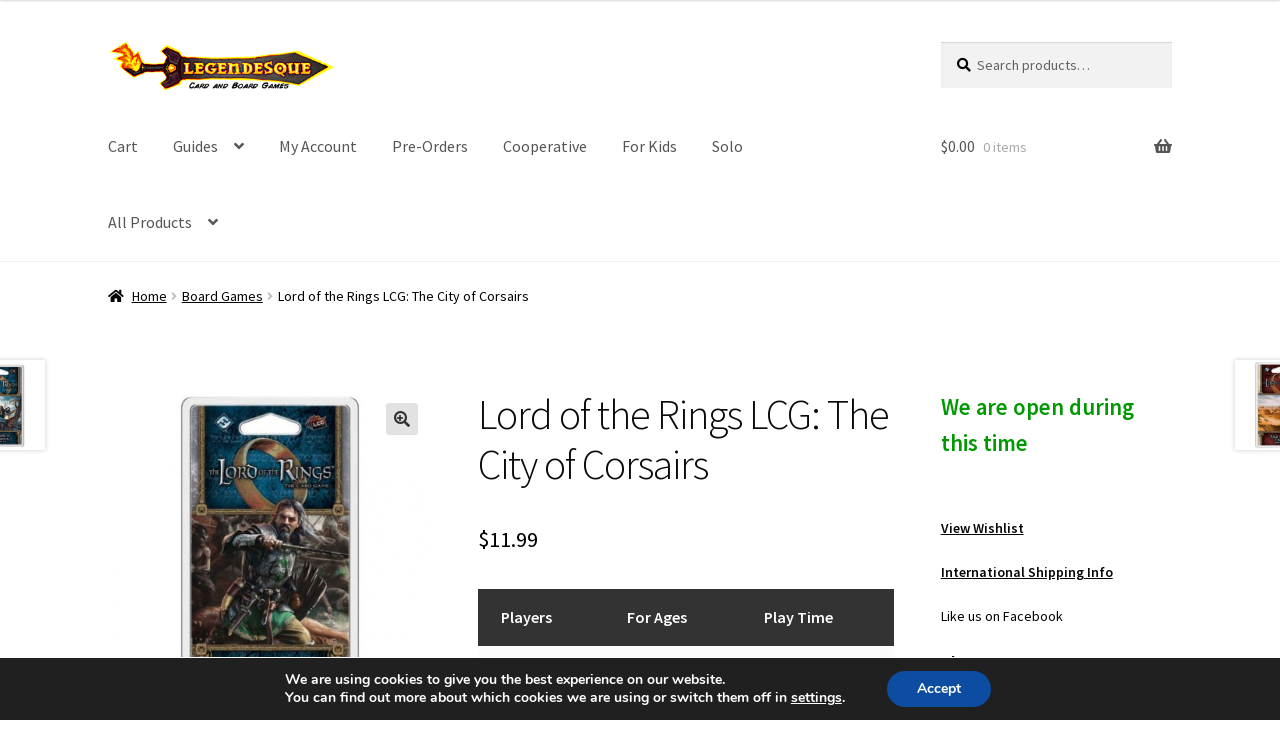

--- FILE ---
content_type: text/html; charset=UTF-8
request_url: https://legendesque.com/product/lord-of-the-rings-lcg-the-city-of-corsairs/
body_size: 29410
content:
<!doctype html>
<html lang="en-US">
<head>
<meta charset="UTF-8">
<meta name="viewport" content="width=device-width, initial-scale=1">
<link rel="profile" href="http://gmpg.org/xfn/11">
<link rel="pingback" href="https://legendesque.com/xmlrpc.php">

<meta http-equiv="X-UA-Compatible" content="IE=edge" /><meta name="viewport" content="width=device-width, initial-scale=1"><title>Lord of the Rings LCG: The City of Corsairs &#8211; Legendesque</title>
<meta name='robots' content='max-image-preview:large' />
<!-- This site has installed PayPal for WooCommerce v1.5.7 - https://www.angelleye.com/product/woocommerce-paypal-plugin/ -->
<link rel='dns-prefetch' href='//www.paypalobjects.com' />
<link rel='dns-prefetch' href='//www.googletagmanager.com' />
<link rel='dns-prefetch' href='//fonts.googleapis.com' />
<link rel='dns-prefetch' href='//use.fontawesome.com' />
<link rel="alternate" type="application/rss+xml" title="Legendesque &raquo; Feed" href="https://legendesque.com/feed/" />
<link rel="alternate" type="application/rss+xml" title="Legendesque &raquo; Comments Feed" href="https://legendesque.com/comments/feed/" />
<link rel="alternate" title="oEmbed (JSON)" type="application/json+oembed" href="https://legendesque.com/wp-json/oembed/1.0/embed?url=https%3A%2F%2Flegendesque.com%2Fproduct%2Flord-of-the-rings-lcg-the-city-of-corsairs%2F" />
<link rel="alternate" title="oEmbed (XML)" type="text/xml+oembed" href="https://legendesque.com/wp-json/oembed/1.0/embed?url=https%3A%2F%2Flegendesque.com%2Fproduct%2Flord-of-the-rings-lcg-the-city-of-corsairs%2F&#038;format=xml" />
		<!-- This site uses the Google Analytics by ExactMetrics plugin v8.10.2 - Using Analytics tracking - https://www.exactmetrics.com/ -->
							<script src="//www.googletagmanager.com/gtag/js?id=G-D3ZG1HLPF4"  data-cfasync="false" data-wpfc-render="false" async></script>
			<script data-cfasync="false" data-wpfc-render="false">
				var em_version = '8.10.2';
				var em_track_user = true;
				var em_no_track_reason = '';
								var ExactMetricsDefaultLocations = {"page_location":"https:\/\/legendesque.com\/product\/lord-of-the-rings-lcg-the-city-of-corsairs\/"};
								if ( typeof ExactMetricsPrivacyGuardFilter === 'function' ) {
					var ExactMetricsLocations = (typeof ExactMetricsExcludeQuery === 'object') ? ExactMetricsPrivacyGuardFilter( ExactMetricsExcludeQuery ) : ExactMetricsPrivacyGuardFilter( ExactMetricsDefaultLocations );
				} else {
					var ExactMetricsLocations = (typeof ExactMetricsExcludeQuery === 'object') ? ExactMetricsExcludeQuery : ExactMetricsDefaultLocations;
				}

								var disableStrs = [
										'ga-disable-G-D3ZG1HLPF4',
									];

				/* Function to detect opted out users */
				function __gtagTrackerIsOptedOut() {
					for (var index = 0; index < disableStrs.length; index++) {
						if (document.cookie.indexOf(disableStrs[index] + '=true') > -1) {
							return true;
						}
					}

					return false;
				}

				/* Disable tracking if the opt-out cookie exists. */
				if (__gtagTrackerIsOptedOut()) {
					for (var index = 0; index < disableStrs.length; index++) {
						window[disableStrs[index]] = true;
					}
				}

				/* Opt-out function */
				function __gtagTrackerOptout() {
					for (var index = 0; index < disableStrs.length; index++) {
						document.cookie = disableStrs[index] + '=true; expires=Thu, 31 Dec 2099 23:59:59 UTC; path=/';
						window[disableStrs[index]] = true;
					}
				}

				if ('undefined' === typeof gaOptout) {
					function gaOptout() {
						__gtagTrackerOptout();
					}
				}
								window.dataLayer = window.dataLayer || [];

				window.ExactMetricsDualTracker = {
					helpers: {},
					trackers: {},
				};
				if (em_track_user) {
					function __gtagDataLayer() {
						dataLayer.push(arguments);
					}

					function __gtagTracker(type, name, parameters) {
						if (!parameters) {
							parameters = {};
						}

						if (parameters.send_to) {
							__gtagDataLayer.apply(null, arguments);
							return;
						}

						if (type === 'event') {
														parameters.send_to = exactmetrics_frontend.v4_id;
							var hookName = name;
							if (typeof parameters['event_category'] !== 'undefined') {
								hookName = parameters['event_category'] + ':' + name;
							}

							if (typeof ExactMetricsDualTracker.trackers[hookName] !== 'undefined') {
								ExactMetricsDualTracker.trackers[hookName](parameters);
							} else {
								__gtagDataLayer('event', name, parameters);
							}
							
						} else {
							__gtagDataLayer.apply(null, arguments);
						}
					}

					__gtagTracker('js', new Date());
					__gtagTracker('set', {
						'developer_id.dNDMyYj': true,
											});
					if ( ExactMetricsLocations.page_location ) {
						__gtagTracker('set', ExactMetricsLocations);
					}
										__gtagTracker('config', 'G-D3ZG1HLPF4', {"forceSSL":"true","link_attribution":"true"} );
										window.gtag = __gtagTracker;										(function () {
						/* https://developers.google.com/analytics/devguides/collection/analyticsjs/ */
						/* ga and __gaTracker compatibility shim. */
						var noopfn = function () {
							return null;
						};
						var newtracker = function () {
							return new Tracker();
						};
						var Tracker = function () {
							return null;
						};
						var p = Tracker.prototype;
						p.get = noopfn;
						p.set = noopfn;
						p.send = function () {
							var args = Array.prototype.slice.call(arguments);
							args.unshift('send');
							__gaTracker.apply(null, args);
						};
						var __gaTracker = function () {
							var len = arguments.length;
							if (len === 0) {
								return;
							}
							var f = arguments[len - 1];
							if (typeof f !== 'object' || f === null || typeof f.hitCallback !== 'function') {
								if ('send' === arguments[0]) {
									var hitConverted, hitObject = false, action;
									if ('event' === arguments[1]) {
										if ('undefined' !== typeof arguments[3]) {
											hitObject = {
												'eventAction': arguments[3],
												'eventCategory': arguments[2],
												'eventLabel': arguments[4],
												'value': arguments[5] ? arguments[5] : 1,
											}
										}
									}
									if ('pageview' === arguments[1]) {
										if ('undefined' !== typeof arguments[2]) {
											hitObject = {
												'eventAction': 'page_view',
												'page_path': arguments[2],
											}
										}
									}
									if (typeof arguments[2] === 'object') {
										hitObject = arguments[2];
									}
									if (typeof arguments[5] === 'object') {
										Object.assign(hitObject, arguments[5]);
									}
									if ('undefined' !== typeof arguments[1].hitType) {
										hitObject = arguments[1];
										if ('pageview' === hitObject.hitType) {
											hitObject.eventAction = 'page_view';
										}
									}
									if (hitObject) {
										action = 'timing' === arguments[1].hitType ? 'timing_complete' : hitObject.eventAction;
										hitConverted = mapArgs(hitObject);
										__gtagTracker('event', action, hitConverted);
									}
								}
								return;
							}

							function mapArgs(args) {
								var arg, hit = {};
								var gaMap = {
									'eventCategory': 'event_category',
									'eventAction': 'event_action',
									'eventLabel': 'event_label',
									'eventValue': 'event_value',
									'nonInteraction': 'non_interaction',
									'timingCategory': 'event_category',
									'timingVar': 'name',
									'timingValue': 'value',
									'timingLabel': 'event_label',
									'page': 'page_path',
									'location': 'page_location',
									'title': 'page_title',
									'referrer' : 'page_referrer',
								};
								for (arg in args) {
																		if (!(!args.hasOwnProperty(arg) || !gaMap.hasOwnProperty(arg))) {
										hit[gaMap[arg]] = args[arg];
									} else {
										hit[arg] = args[arg];
									}
								}
								return hit;
							}

							try {
								f.hitCallback();
							} catch (ex) {
							}
						};
						__gaTracker.create = newtracker;
						__gaTracker.getByName = newtracker;
						__gaTracker.getAll = function () {
							return [];
						};
						__gaTracker.remove = noopfn;
						__gaTracker.loaded = true;
						window['__gaTracker'] = __gaTracker;
					})();
									} else {
										console.log("");
					(function () {
						function __gtagTracker() {
							return null;
						}

						window['__gtagTracker'] = __gtagTracker;
						window['gtag'] = __gtagTracker;
					})();
									}
			</script>
							<!-- / Google Analytics by ExactMetrics -->
		<style id='wp-img-auto-sizes-contain-inline-css'>
img:is([sizes=auto i],[sizes^="auto," i]){contain-intrinsic-size:3000px 1500px}
/*# sourceURL=wp-img-auto-sizes-contain-inline-css */
</style>
<link rel='stylesheet' id='angelleye-express-checkout-css-css' href='https://legendesque.com/wp-content/plugins/paypal-woocommerce-master/assets/css/angelleye-express-checkout.css?ver=1.5.7' media='all' />
<style id='wp-emoji-styles-inline-css'>

	img.wp-smiley, img.emoji {
		display: inline !important;
		border: none !important;
		box-shadow: none !important;
		height: 1em !important;
		width: 1em !important;
		margin: 0 0.07em !important;
		vertical-align: -0.1em !important;
		background: none !important;
		padding: 0 !important;
	}
/*# sourceURL=wp-emoji-styles-inline-css */
</style>
<style id='wp-block-library-inline-css'>
:root{--wp-block-synced-color:#7a00df;--wp-block-synced-color--rgb:122,0,223;--wp-bound-block-color:var(--wp-block-synced-color);--wp-editor-canvas-background:#ddd;--wp-admin-theme-color:#007cba;--wp-admin-theme-color--rgb:0,124,186;--wp-admin-theme-color-darker-10:#006ba1;--wp-admin-theme-color-darker-10--rgb:0,107,160.5;--wp-admin-theme-color-darker-20:#005a87;--wp-admin-theme-color-darker-20--rgb:0,90,135;--wp-admin-border-width-focus:2px}@media (min-resolution:192dpi){:root{--wp-admin-border-width-focus:1.5px}}.wp-element-button{cursor:pointer}:root .has-very-light-gray-background-color{background-color:#eee}:root .has-very-dark-gray-background-color{background-color:#313131}:root .has-very-light-gray-color{color:#eee}:root .has-very-dark-gray-color{color:#313131}:root .has-vivid-green-cyan-to-vivid-cyan-blue-gradient-background{background:linear-gradient(135deg,#00d084,#0693e3)}:root .has-purple-crush-gradient-background{background:linear-gradient(135deg,#34e2e4,#4721fb 50%,#ab1dfe)}:root .has-hazy-dawn-gradient-background{background:linear-gradient(135deg,#faaca8,#dad0ec)}:root .has-subdued-olive-gradient-background{background:linear-gradient(135deg,#fafae1,#67a671)}:root .has-atomic-cream-gradient-background{background:linear-gradient(135deg,#fdd79a,#004a59)}:root .has-nightshade-gradient-background{background:linear-gradient(135deg,#330968,#31cdcf)}:root .has-midnight-gradient-background{background:linear-gradient(135deg,#020381,#2874fc)}:root{--wp--preset--font-size--normal:16px;--wp--preset--font-size--huge:42px}.has-regular-font-size{font-size:1em}.has-larger-font-size{font-size:2.625em}.has-normal-font-size{font-size:var(--wp--preset--font-size--normal)}.has-huge-font-size{font-size:var(--wp--preset--font-size--huge)}.has-text-align-center{text-align:center}.has-text-align-left{text-align:left}.has-text-align-right{text-align:right}.has-fit-text{white-space:nowrap!important}#end-resizable-editor-section{display:none}.aligncenter{clear:both}.items-justified-left{justify-content:flex-start}.items-justified-center{justify-content:center}.items-justified-right{justify-content:flex-end}.items-justified-space-between{justify-content:space-between}.screen-reader-text{border:0;clip-path:inset(50%);height:1px;margin:-1px;overflow:hidden;padding:0;position:absolute;width:1px;word-wrap:normal!important}.screen-reader-text:focus{background-color:#ddd;clip-path:none;color:#444;display:block;font-size:1em;height:auto;left:5px;line-height:normal;padding:15px 23px 14px;text-decoration:none;top:5px;width:auto;z-index:100000}html :where(.has-border-color){border-style:solid}html :where([style*=border-top-color]){border-top-style:solid}html :where([style*=border-right-color]){border-right-style:solid}html :where([style*=border-bottom-color]){border-bottom-style:solid}html :where([style*=border-left-color]){border-left-style:solid}html :where([style*=border-width]){border-style:solid}html :where([style*=border-top-width]){border-top-style:solid}html :where([style*=border-right-width]){border-right-style:solid}html :where([style*=border-bottom-width]){border-bottom-style:solid}html :where([style*=border-left-width]){border-left-style:solid}html :where(img[class*=wp-image-]){height:auto;max-width:100%}:where(figure){margin:0 0 1em}html :where(.is-position-sticky){--wp-admin--admin-bar--position-offset:var(--wp-admin--admin-bar--height,0px)}@media screen and (max-width:600px){html :where(.is-position-sticky){--wp-admin--admin-bar--position-offset:0px}}

/*# sourceURL=wp-block-library-inline-css */
</style><style id='global-styles-inline-css'>
:root{--wp--preset--aspect-ratio--square: 1;--wp--preset--aspect-ratio--4-3: 4/3;--wp--preset--aspect-ratio--3-4: 3/4;--wp--preset--aspect-ratio--3-2: 3/2;--wp--preset--aspect-ratio--2-3: 2/3;--wp--preset--aspect-ratio--16-9: 16/9;--wp--preset--aspect-ratio--9-16: 9/16;--wp--preset--color--black: #000000;--wp--preset--color--cyan-bluish-gray: #abb8c3;--wp--preset--color--white: #ffffff;--wp--preset--color--pale-pink: #f78da7;--wp--preset--color--vivid-red: #cf2e2e;--wp--preset--color--luminous-vivid-orange: #ff6900;--wp--preset--color--luminous-vivid-amber: #fcb900;--wp--preset--color--light-green-cyan: #7bdcb5;--wp--preset--color--vivid-green-cyan: #00d084;--wp--preset--color--pale-cyan-blue: #8ed1fc;--wp--preset--color--vivid-cyan-blue: #0693e3;--wp--preset--color--vivid-purple: #9b51e0;--wp--preset--gradient--vivid-cyan-blue-to-vivid-purple: linear-gradient(135deg,rgb(6,147,227) 0%,rgb(155,81,224) 100%);--wp--preset--gradient--light-green-cyan-to-vivid-green-cyan: linear-gradient(135deg,rgb(122,220,180) 0%,rgb(0,208,130) 100%);--wp--preset--gradient--luminous-vivid-amber-to-luminous-vivid-orange: linear-gradient(135deg,rgb(252,185,0) 0%,rgb(255,105,0) 100%);--wp--preset--gradient--luminous-vivid-orange-to-vivid-red: linear-gradient(135deg,rgb(255,105,0) 0%,rgb(207,46,46) 100%);--wp--preset--gradient--very-light-gray-to-cyan-bluish-gray: linear-gradient(135deg,rgb(238,238,238) 0%,rgb(169,184,195) 100%);--wp--preset--gradient--cool-to-warm-spectrum: linear-gradient(135deg,rgb(74,234,220) 0%,rgb(151,120,209) 20%,rgb(207,42,186) 40%,rgb(238,44,130) 60%,rgb(251,105,98) 80%,rgb(254,248,76) 100%);--wp--preset--gradient--blush-light-purple: linear-gradient(135deg,rgb(255,206,236) 0%,rgb(152,150,240) 100%);--wp--preset--gradient--blush-bordeaux: linear-gradient(135deg,rgb(254,205,165) 0%,rgb(254,45,45) 50%,rgb(107,0,62) 100%);--wp--preset--gradient--luminous-dusk: linear-gradient(135deg,rgb(255,203,112) 0%,rgb(199,81,192) 50%,rgb(65,88,208) 100%);--wp--preset--gradient--pale-ocean: linear-gradient(135deg,rgb(255,245,203) 0%,rgb(182,227,212) 50%,rgb(51,167,181) 100%);--wp--preset--gradient--electric-grass: linear-gradient(135deg,rgb(202,248,128) 0%,rgb(113,206,126) 100%);--wp--preset--gradient--midnight: linear-gradient(135deg,rgb(2,3,129) 0%,rgb(40,116,252) 100%);--wp--preset--font-size--small: 14px;--wp--preset--font-size--medium: 23px;--wp--preset--font-size--large: 26px;--wp--preset--font-size--x-large: 42px;--wp--preset--font-size--normal: 16px;--wp--preset--font-size--huge: 37px;--wp--preset--spacing--20: 0.44rem;--wp--preset--spacing--30: 0.67rem;--wp--preset--spacing--40: 1rem;--wp--preset--spacing--50: 1.5rem;--wp--preset--spacing--60: 2.25rem;--wp--preset--spacing--70: 3.38rem;--wp--preset--spacing--80: 5.06rem;--wp--preset--shadow--natural: 6px 6px 9px rgba(0, 0, 0, 0.2);--wp--preset--shadow--deep: 12px 12px 50px rgba(0, 0, 0, 0.4);--wp--preset--shadow--sharp: 6px 6px 0px rgba(0, 0, 0, 0.2);--wp--preset--shadow--outlined: 6px 6px 0px -3px rgb(255, 255, 255), 6px 6px rgb(0, 0, 0);--wp--preset--shadow--crisp: 6px 6px 0px rgb(0, 0, 0);}:where(.is-layout-flex){gap: 0.5em;}:where(.is-layout-grid){gap: 0.5em;}body .is-layout-flex{display: flex;}.is-layout-flex{flex-wrap: wrap;align-items: center;}.is-layout-flex > :is(*, div){margin: 0;}body .is-layout-grid{display: grid;}.is-layout-grid > :is(*, div){margin: 0;}:where(.wp-block-columns.is-layout-flex){gap: 2em;}:where(.wp-block-columns.is-layout-grid){gap: 2em;}:where(.wp-block-post-template.is-layout-flex){gap: 1.25em;}:where(.wp-block-post-template.is-layout-grid){gap: 1.25em;}.has-black-color{color: var(--wp--preset--color--black) !important;}.has-cyan-bluish-gray-color{color: var(--wp--preset--color--cyan-bluish-gray) !important;}.has-white-color{color: var(--wp--preset--color--white) !important;}.has-pale-pink-color{color: var(--wp--preset--color--pale-pink) !important;}.has-vivid-red-color{color: var(--wp--preset--color--vivid-red) !important;}.has-luminous-vivid-orange-color{color: var(--wp--preset--color--luminous-vivid-orange) !important;}.has-luminous-vivid-amber-color{color: var(--wp--preset--color--luminous-vivid-amber) !important;}.has-light-green-cyan-color{color: var(--wp--preset--color--light-green-cyan) !important;}.has-vivid-green-cyan-color{color: var(--wp--preset--color--vivid-green-cyan) !important;}.has-pale-cyan-blue-color{color: var(--wp--preset--color--pale-cyan-blue) !important;}.has-vivid-cyan-blue-color{color: var(--wp--preset--color--vivid-cyan-blue) !important;}.has-vivid-purple-color{color: var(--wp--preset--color--vivid-purple) !important;}.has-black-background-color{background-color: var(--wp--preset--color--black) !important;}.has-cyan-bluish-gray-background-color{background-color: var(--wp--preset--color--cyan-bluish-gray) !important;}.has-white-background-color{background-color: var(--wp--preset--color--white) !important;}.has-pale-pink-background-color{background-color: var(--wp--preset--color--pale-pink) !important;}.has-vivid-red-background-color{background-color: var(--wp--preset--color--vivid-red) !important;}.has-luminous-vivid-orange-background-color{background-color: var(--wp--preset--color--luminous-vivid-orange) !important;}.has-luminous-vivid-amber-background-color{background-color: var(--wp--preset--color--luminous-vivid-amber) !important;}.has-light-green-cyan-background-color{background-color: var(--wp--preset--color--light-green-cyan) !important;}.has-vivid-green-cyan-background-color{background-color: var(--wp--preset--color--vivid-green-cyan) !important;}.has-pale-cyan-blue-background-color{background-color: var(--wp--preset--color--pale-cyan-blue) !important;}.has-vivid-cyan-blue-background-color{background-color: var(--wp--preset--color--vivid-cyan-blue) !important;}.has-vivid-purple-background-color{background-color: var(--wp--preset--color--vivid-purple) !important;}.has-black-border-color{border-color: var(--wp--preset--color--black) !important;}.has-cyan-bluish-gray-border-color{border-color: var(--wp--preset--color--cyan-bluish-gray) !important;}.has-white-border-color{border-color: var(--wp--preset--color--white) !important;}.has-pale-pink-border-color{border-color: var(--wp--preset--color--pale-pink) !important;}.has-vivid-red-border-color{border-color: var(--wp--preset--color--vivid-red) !important;}.has-luminous-vivid-orange-border-color{border-color: var(--wp--preset--color--luminous-vivid-orange) !important;}.has-luminous-vivid-amber-border-color{border-color: var(--wp--preset--color--luminous-vivid-amber) !important;}.has-light-green-cyan-border-color{border-color: var(--wp--preset--color--light-green-cyan) !important;}.has-vivid-green-cyan-border-color{border-color: var(--wp--preset--color--vivid-green-cyan) !important;}.has-pale-cyan-blue-border-color{border-color: var(--wp--preset--color--pale-cyan-blue) !important;}.has-vivid-cyan-blue-border-color{border-color: var(--wp--preset--color--vivid-cyan-blue) !important;}.has-vivid-purple-border-color{border-color: var(--wp--preset--color--vivid-purple) !important;}.has-vivid-cyan-blue-to-vivid-purple-gradient-background{background: var(--wp--preset--gradient--vivid-cyan-blue-to-vivid-purple) !important;}.has-light-green-cyan-to-vivid-green-cyan-gradient-background{background: var(--wp--preset--gradient--light-green-cyan-to-vivid-green-cyan) !important;}.has-luminous-vivid-amber-to-luminous-vivid-orange-gradient-background{background: var(--wp--preset--gradient--luminous-vivid-amber-to-luminous-vivid-orange) !important;}.has-luminous-vivid-orange-to-vivid-red-gradient-background{background: var(--wp--preset--gradient--luminous-vivid-orange-to-vivid-red) !important;}.has-very-light-gray-to-cyan-bluish-gray-gradient-background{background: var(--wp--preset--gradient--very-light-gray-to-cyan-bluish-gray) !important;}.has-cool-to-warm-spectrum-gradient-background{background: var(--wp--preset--gradient--cool-to-warm-spectrum) !important;}.has-blush-light-purple-gradient-background{background: var(--wp--preset--gradient--blush-light-purple) !important;}.has-blush-bordeaux-gradient-background{background: var(--wp--preset--gradient--blush-bordeaux) !important;}.has-luminous-dusk-gradient-background{background: var(--wp--preset--gradient--luminous-dusk) !important;}.has-pale-ocean-gradient-background{background: var(--wp--preset--gradient--pale-ocean) !important;}.has-electric-grass-gradient-background{background: var(--wp--preset--gradient--electric-grass) !important;}.has-midnight-gradient-background{background: var(--wp--preset--gradient--midnight) !important;}.has-small-font-size{font-size: var(--wp--preset--font-size--small) !important;}.has-medium-font-size{font-size: var(--wp--preset--font-size--medium) !important;}.has-large-font-size{font-size: var(--wp--preset--font-size--large) !important;}.has-x-large-font-size{font-size: var(--wp--preset--font-size--x-large) !important;}
/*# sourceURL=global-styles-inline-css */
</style>

<style id='classic-theme-styles-inline-css'>
/*! This file is auto-generated */
.wp-block-button__link{color:#fff;background-color:#32373c;border-radius:9999px;box-shadow:none;text-decoration:none;padding:calc(.667em + 2px) calc(1.333em + 2px);font-size:1.125em}.wp-block-file__button{background:#32373c;color:#fff;text-decoration:none}
/*# sourceURL=/wp-includes/css/classic-themes.min.css */
</style>
<link rel='stylesheet' id='storefront-gutenberg-blocks-css' href='https://legendesque.com/wp-content/themes/storefront/assets/css/base/gutenberg-blocks.css?ver=3.7.0' media='all' />
<style id='storefront-gutenberg-blocks-inline-css'>

				.wp-block-button__link:not(.has-text-color) {
					color: #333333;
				}

				.wp-block-button__link:not(.has-text-color):hover,
				.wp-block-button__link:not(.has-text-color):focus,
				.wp-block-button__link:not(.has-text-color):active {
					color: #333333;
				}

				.wp-block-button__link:not(.has-background) {
					background-color: #e2e2e2;
				}

				.wp-block-button__link:not(.has-background):hover,
				.wp-block-button__link:not(.has-background):focus,
				.wp-block-button__link:not(.has-background):active {
					border-color: #c9c9c9;
					background-color: #c9c9c9;
				}

				.wp-block-quote footer,
				.wp-block-quote cite,
				.wp-block-quote__citation {
					color: #000000;
				}

				.wp-block-pullquote cite,
				.wp-block-pullquote footer,
				.wp-block-pullquote__citation {
					color: #000000;
				}

				.wp-block-image figcaption {
					color: #000000;
				}

				.wp-block-separator.is-style-dots::before {
					color: #0a0a0a;
				}

				.wp-block-file a.wp-block-file__button {
					color: #333333;
					background-color: #e2e2e2;
					border-color: #e2e2e2;
				}

				.wp-block-file a.wp-block-file__button:hover,
				.wp-block-file a.wp-block-file__button:focus,
				.wp-block-file a.wp-block-file__button:active {
					color: #333333;
					background-color: #c9c9c9;
				}

				.wp-block-code,
				.wp-block-preformatted pre {
					color: #000000;
				}

				.wp-block-table:not( .has-background ):not( .is-style-stripes ) tbody tr:nth-child(2n) td {
					background-color: #fdfdfd;
				}

				.wp-block-cover .wp-block-cover__inner-container h1:not(.has-text-color),
				.wp-block-cover .wp-block-cover__inner-container h2:not(.has-text-color),
				.wp-block-cover .wp-block-cover__inner-container h3:not(.has-text-color),
				.wp-block-cover .wp-block-cover__inner-container h4:not(.has-text-color),
				.wp-block-cover .wp-block-cover__inner-container h5:not(.has-text-color),
				.wp-block-cover .wp-block-cover__inner-container h6:not(.has-text-color) {
					color: #000000;
				}

				.wc-block-components-price-slider__range-input-progress,
				.rtl .wc-block-components-price-slider__range-input-progress {
					--range-color: #898989;
				}

				/* Target only IE11 */
				@media all and (-ms-high-contrast: none), (-ms-high-contrast: active) {
					.wc-block-components-price-slider__range-input-progress {
						background: #898989;
					}
				}

				.wc-block-components-button:not(.is-link) {
					background-color: #d4c26a;
					color: #000000;
				}

				.wc-block-components-button:not(.is-link):hover,
				.wc-block-components-button:not(.is-link):focus,
				.wc-block-components-button:not(.is-link):active {
					background-color: #bba951;
					color: #000000;
				}

				.wc-block-components-button:not(.is-link):disabled {
					background-color: #d4c26a;
					color: #000000;
				}

				.wc-block-cart__submit-container {
					background-color: #ffffff;
				}

				.wc-block-cart__submit-container::before {
					color: rgba(220,220,220,0.5);
				}

				.wc-block-components-order-summary-item__quantity {
					background-color: #ffffff;
					border-color: #000000;
					box-shadow: 0 0 0 2px #ffffff;
					color: #000000;
				}
			
/*# sourceURL=storefront-gutenberg-blocks-inline-css */
</style>
<link rel='stylesheet' id='advanced-flat-rate-shipping-for-woocommerce-css' href='https://legendesque.com/wp-content/plugins/Archivew/public/css/advanced-flat-rate-shipping-for-woocommerce-public.css?ver=3.0.4' media='all' />
<link rel='stylesheet' id='font-awesome-min-css' href='https://legendesque.com/wp-content/plugins/Archivew/public/css/font-awesome.min.css?ver=3.0.4' media='all' />
<link rel='stylesheet' id='contact-form-7-css' href='https://legendesque.com/wp-content/plugins/contact-form-7/includes/css/styles.css?ver=6.1.4' media='all' />
<link rel='stylesheet' id='wpa-css-css' href='https://legendesque.com/wp-content/plugins/honeypot/includes/css/wpa.css?ver=2.3.04' media='all' />
<link rel='stylesheet' id='wp_reward_footable_css-css' href='https://legendesque.com/wp-content/plugins/rewardsystem/admin/css/footable.core.css?ver=6.9' media='all' />
<link rel='stylesheet' id='wp_reward_bootstrap_css-css' href='https://legendesque.com/wp-content/plugins/rewardsystem/admin/css/bootstrap.css?ver=6.9' media='all' />
<link rel='stylesheet' id='select2-css' href='//legendesque.com/wp-content/plugins/woocommerce/assets/css/select2.css?ver=6.9' media='all' />
<link rel='stylesheet' id='woocommerce-duplicate-billing-address-css' href='https://legendesque.com/wp-content/plugins/woocommerce-duplicate-billing-address/public/css/woocommerce-duplicate-billing-address-public.css?ver=1.0.0' media='all' />
<link rel='stylesheet' id='photoswipe-css' href='https://legendesque.com/wp-content/plugins/woocommerce/assets/css/photoswipe/photoswipe.min.css?ver=10.4.3' media='all' />
<link rel='stylesheet' id='photoswipe-default-skin-css' href='https://legendesque.com/wp-content/plugins/woocommerce/assets/css/photoswipe/default-skin/default-skin.min.css?ver=10.4.3' media='all' />
<style id='woocommerce-inline-inline-css'>
.woocommerce form .form-row .required { visibility: visible; }
/*# sourceURL=woocommerce-inline-inline-css */
</style>
<link rel='stylesheet' id='dashicons-css' href='https://legendesque.com/wp-includes/css/dashicons.min.css?ver=6.9' media='all' />
<link rel='stylesheet' id='woocommerce-addons-css-css' href='https://legendesque.com/wp-content/plugins/woocommerce-product-addons/assets/css/frontend/frontend.css?ver=5.0.3' media='all' />
<link rel='stylesheet' id='storefront-style-css' href='https://legendesque.com/wp-content/themes/storefront/style.css?ver=3.7.0' media='all' />
<style id='storefront-style-inline-css'>

			.main-navigation ul li a,
			.site-title a,
			ul.menu li a,
			.site-branding h1 a,
			button.menu-toggle,
			button.menu-toggle:hover,
			.handheld-navigation .dropdown-toggle {
				color: #555555;
			}

			button.menu-toggle,
			button.menu-toggle:hover {
				border-color: #555555;
			}

			.main-navigation ul li a:hover,
			.main-navigation ul li:hover > a,
			.site-title a:hover,
			.site-header ul.menu li.current-menu-item > a {
				color: #969696;
			}

			table:not( .has-background ) th {
				background-color: #f8f8f8;
			}

			table:not( .has-background ) tbody td {
				background-color: #fdfdfd;
			}

			table:not( .has-background ) tbody tr:nth-child(2n) td,
			fieldset,
			fieldset legend {
				background-color: #fbfbfb;
			}

			.site-header,
			.secondary-navigation ul ul,
			.main-navigation ul.menu > li.menu-item-has-children:after,
			.secondary-navigation ul.menu ul,
			.storefront-handheld-footer-bar,
			.storefront-handheld-footer-bar ul li > a,
			.storefront-handheld-footer-bar ul li.search .site-search,
			button.menu-toggle,
			button.menu-toggle:hover {
				background-color: #ffffff;
			}

			p.site-description,
			.site-header,
			.storefront-handheld-footer-bar {
				color: #000000;
			}

			button.menu-toggle:after,
			button.menu-toggle:before,
			button.menu-toggle span:before {
				background-color: #555555;
			}

			h1, h2, h3, h4, h5, h6, .wc-block-grid__product-title {
				color: #0a0a0a;
			}

			.widget h1 {
				border-bottom-color: #0a0a0a;
			}

			body,
			.secondary-navigation a {
				color: #000000;
			}

			.widget-area .widget a,
			.hentry .entry-header .posted-on a,
			.hentry .entry-header .post-author a,
			.hentry .entry-header .post-comments a,
			.hentry .entry-header .byline a {
				color: #050505;
			}

			a {
				color: #898989;
			}

			a:focus,
			button:focus,
			.button.alt:focus,
			input:focus,
			textarea:focus,
			input[type="button"]:focus,
			input[type="reset"]:focus,
			input[type="submit"]:focus,
			input[type="email"]:focus,
			input[type="tel"]:focus,
			input[type="url"]:focus,
			input[type="password"]:focus,
			input[type="search"]:focus {
				outline-color: #898989;
			}

			button, input[type="button"], input[type="reset"], input[type="submit"], .button, .widget a.button {
				background-color: #e2e2e2;
				border-color: #e2e2e2;
				color: #333333;
			}

			button:hover, input[type="button"]:hover, input[type="reset"]:hover, input[type="submit"]:hover, .button:hover, .widget a.button:hover {
				background-color: #c9c9c9;
				border-color: #c9c9c9;
				color: #333333;
			}

			button.alt, input[type="button"].alt, input[type="reset"].alt, input[type="submit"].alt, .button.alt, .widget-area .widget a.button.alt {
				background-color: #d4c26a;
				border-color: #d4c26a;
				color: #000000;
			}

			button.alt:hover, input[type="button"].alt:hover, input[type="reset"].alt:hover, input[type="submit"].alt:hover, .button.alt:hover, .widget-area .widget a.button.alt:hover {
				background-color: #bba951;
				border-color: #bba951;
				color: #000000;
			}

			.pagination .page-numbers li .page-numbers.current {
				background-color: #e6e6e6;
				color: #000000;
			}

			#comments .comment-list .comment-content .comment-text {
				background-color: #f8f8f8;
			}

			.site-footer {
				background-color: #cccccc;
				color: #000000;
			}

			.site-footer a:not(.button):not(.components-button) {
				color: #555555;
			}

			.site-footer .storefront-handheld-footer-bar a:not(.button):not(.components-button) {
				color: #555555;
			}

			.site-footer h1, .site-footer h2, .site-footer h3, .site-footer h4, .site-footer h5, .site-footer h6, .site-footer .widget .widget-title, .site-footer .widget .widgettitle {
				color: #000000;
			}

			.page-template-template-homepage.has-post-thumbnail .type-page.has-post-thumbnail .entry-title {
				color: #000000;
			}

			.page-template-template-homepage.has-post-thumbnail .type-page.has-post-thumbnail .entry-content {
				color: #000000;
			}

			@media screen and ( min-width: 768px ) {
				.secondary-navigation ul.menu a:hover {
					color: #191919;
				}

				.secondary-navigation ul.menu a {
					color: #000000;
				}

				.main-navigation ul.menu ul.sub-menu,
				.main-navigation ul.nav-menu ul.children {
					background-color: #f0f0f0;
				}

				.site-header {
					border-bottom-color: #f0f0f0;
				}
			}
/*# sourceURL=storefront-style-inline-css */
</style>
<link rel='stylesheet' id='storefront-icons-css' href='https://legendesque.com/wp-content/themes/storefront/assets/css/base/icons.css?ver=3.7.0' media='all' />
<link rel='stylesheet' id='storefront-fonts-css' href='https://fonts.googleapis.com/css?family=Source+Sans+Pro%3A400%2C300%2C300italic%2C400italic%2C600%2C700%2C900&#038;subset=latin%2Clatin-ext&#038;ver=3.7.0' media='all' />
<link rel='stylesheet' id='wp_reward_tooltip_style-css' href='https://legendesque.com/wp-content/plugins/rewardsystem/admin/css/tipsy.css?ver=6.9' media='all' />
<link rel='stylesheet' id='storefront-woocommerce-style-css' href='https://legendesque.com/wp-content/themes/storefront/assets/css/woocommerce/woocommerce.css?ver=3.7.0' media='all' />
<style id='storefront-woocommerce-style-inline-css'>
@font-face {
				font-family: star;
				src: url(https://legendesque.com/wp-content/plugins/woocommerce/assets/fonts//star.eot);
				src:
					url(https://legendesque.com/wp-content/plugins/woocommerce/assets/fonts//star.eot?#iefix) format("embedded-opentype"),
					url(https://legendesque.com/wp-content/plugins/woocommerce/assets/fonts//star.woff) format("woff"),
					url(https://legendesque.com/wp-content/plugins/woocommerce/assets/fonts//star.ttf) format("truetype"),
					url(https://legendesque.com/wp-content/plugins/woocommerce/assets/fonts//star.svg#star) format("svg");
				font-weight: 400;
				font-style: normal;
			}
			@font-face {
				font-family: WooCommerce;
				src: url(https://legendesque.com/wp-content/plugins/woocommerce/assets/fonts//WooCommerce.eot);
				src:
					url(https://legendesque.com/wp-content/plugins/woocommerce/assets/fonts//WooCommerce.eot?#iefix) format("embedded-opentype"),
					url(https://legendesque.com/wp-content/plugins/woocommerce/assets/fonts//WooCommerce.woff) format("woff"),
					url(https://legendesque.com/wp-content/plugins/woocommerce/assets/fonts//WooCommerce.ttf) format("truetype"),
					url(https://legendesque.com/wp-content/plugins/woocommerce/assets/fonts//WooCommerce.svg#WooCommerce) format("svg");
				font-weight: 400;
				font-style: normal;
			}

			a.cart-contents,
			.site-header-cart .widget_shopping_cart a {
				color: #555555;
			}

			a.cart-contents:hover,
			.site-header-cart .widget_shopping_cart a:hover,
			.site-header-cart:hover > li > a {
				color: #969696;
			}

			table.cart td.product-remove,
			table.cart td.actions {
				border-top-color: #ffffff;
			}

			.storefront-handheld-footer-bar ul li.cart .count {
				background-color: #555555;
				color: #ffffff;
				border-color: #ffffff;
			}

			.woocommerce-tabs ul.tabs li.active a,
			ul.products li.product .price,
			.onsale,
			.wc-block-grid__product-onsale,
			.widget_search form:before,
			.widget_product_search form:before {
				color: #000000;
			}

			.woocommerce-breadcrumb a,
			a.woocommerce-review-link,
			.product_meta a {
				color: #050505;
			}

			.wc-block-grid__product-onsale,
			.onsale {
				border-color: #000000;
			}

			.star-rating span:before,
			.quantity .plus, .quantity .minus,
			p.stars a:hover:after,
			p.stars a:after,
			.star-rating span:before,
			#payment .payment_methods li input[type=radio]:first-child:checked+label:before {
				color: #898989;
			}

			.widget_price_filter .ui-slider .ui-slider-range,
			.widget_price_filter .ui-slider .ui-slider-handle {
				background-color: #898989;
			}

			.order_details {
				background-color: #f8f8f8;
			}

			.order_details > li {
				border-bottom: 1px dotted #e3e3e3;
			}

			.order_details:before,
			.order_details:after {
				background: -webkit-linear-gradient(transparent 0,transparent 0),-webkit-linear-gradient(135deg,#f8f8f8 33.33%,transparent 33.33%),-webkit-linear-gradient(45deg,#f8f8f8 33.33%,transparent 33.33%)
			}

			#order_review {
				background-color: #ffffff;
			}

			#payment .payment_methods > li .payment_box,
			#payment .place-order {
				background-color: #fafafa;
			}

			#payment .payment_methods > li:not(.woocommerce-notice) {
				background-color: #f5f5f5;
			}

			#payment .payment_methods > li:not(.woocommerce-notice):hover {
				background-color: #f0f0f0;
			}

			.woocommerce-pagination .page-numbers li .page-numbers.current {
				background-color: #e6e6e6;
				color: #000000;
			}

			.wc-block-grid__product-onsale,
			.onsale,
			.woocommerce-pagination .page-numbers li .page-numbers:not(.current) {
				color: #000000;
			}

			p.stars a:before,
			p.stars a:hover~a:before,
			p.stars.selected a.active~a:before {
				color: #000000;
			}

			p.stars.selected a.active:before,
			p.stars:hover a:before,
			p.stars.selected a:not(.active):before,
			p.stars.selected a.active:before {
				color: #898989;
			}

			.single-product div.product .woocommerce-product-gallery .woocommerce-product-gallery__trigger {
				background-color: #e2e2e2;
				color: #333333;
			}

			.single-product div.product .woocommerce-product-gallery .woocommerce-product-gallery__trigger:hover {
				background-color: #c9c9c9;
				border-color: #c9c9c9;
				color: #333333;
			}

			.button.added_to_cart:focus,
			.button.wc-forward:focus {
				outline-color: #898989;
			}

			.added_to_cart,
			.site-header-cart .widget_shopping_cart a.button,
			.wc-block-grid__products .wc-block-grid__product .wp-block-button__link {
				background-color: #e2e2e2;
				border-color: #e2e2e2;
				color: #333333;
			}

			.added_to_cart:hover,
			.site-header-cart .widget_shopping_cart a.button:hover,
			.wc-block-grid__products .wc-block-grid__product .wp-block-button__link:hover {
				background-color: #c9c9c9;
				border-color: #c9c9c9;
				color: #333333;
			}

			.added_to_cart.alt, .added_to_cart, .widget a.button.checkout {
				background-color: #d4c26a;
				border-color: #d4c26a;
				color: #000000;
			}

			.added_to_cart.alt:hover, .added_to_cart:hover, .widget a.button.checkout:hover {
				background-color: #bba951;
				border-color: #bba951;
				color: #000000;
			}

			.button.loading {
				color: #e2e2e2;
			}

			.button.loading:hover {
				background-color: #e2e2e2;
			}

			.button.loading:after {
				color: #333333;
			}

			@media screen and ( min-width: 768px ) {
				.site-header-cart .widget_shopping_cart,
				.site-header .product_list_widget li .quantity {
					color: #000000;
				}

				.site-header-cart .widget_shopping_cart .buttons,
				.site-header-cart .widget_shopping_cart .total {
					background-color: #f5f5f5;
				}

				.site-header-cart .widget_shopping_cart {
					background-color: #f0f0f0;
				}
			}
				.storefront-product-pagination a {
					color: #000000;
					background-color: #ffffff;
				}
				.storefront-sticky-add-to-cart {
					color: #000000;
					background-color: #ffffff;
				}

				.storefront-sticky-add-to-cart a:not(.button) {
					color: #555555;
				}
/*# sourceURL=storefront-woocommerce-style-inline-css */
</style>
<link rel='stylesheet' id='storefront-woocommerce-brands-style-css' href='https://legendesque.com/wp-content/themes/storefront/assets/css/woocommerce/extensions/brands.css?ver=3.7.0' media='all' />
<link rel='stylesheet' id='storefront-woocommerce-bundles-style-css' href='https://legendesque.com/wp-content/themes/storefront/assets/css/woocommerce/extensions/bundles.css?ver=3.7.0' media='all' />
<link rel='stylesheet' id='wc-bundle-style-css' href='https://legendesque.com/wp-content/plugins/woocommerce-product-bundles/assets/css/frontend/woocommerce.css?ver=6.11.1' media='all' />
<link rel='stylesheet' id='moove_gdpr_frontend-css' href='https://legendesque.com/wp-content/plugins/gdpr-cookie-compliance/dist/styles/gdpr-main.css?ver=5.0.9' media='all' />
<style id='moove_gdpr_frontend-inline-css'>
#moove_gdpr_cookie_modal,#moove_gdpr_cookie_info_bar,.gdpr_cookie_settings_shortcode_content{font-family:&#039;Nunito&#039;,sans-serif}#moove_gdpr_save_popup_settings_button{background-color:#373737;color:#fff}#moove_gdpr_save_popup_settings_button:hover{background-color:#000}#moove_gdpr_cookie_info_bar .moove-gdpr-info-bar-container .moove-gdpr-info-bar-content a.mgbutton,#moove_gdpr_cookie_info_bar .moove-gdpr-info-bar-container .moove-gdpr-info-bar-content button.mgbutton{background-color:#0c4da2}#moove_gdpr_cookie_modal .moove-gdpr-modal-content .moove-gdpr-modal-footer-content .moove-gdpr-button-holder a.mgbutton,#moove_gdpr_cookie_modal .moove-gdpr-modal-content .moove-gdpr-modal-footer-content .moove-gdpr-button-holder button.mgbutton,.gdpr_cookie_settings_shortcode_content .gdpr-shr-button.button-green{background-color:#0c4da2;border-color:#0c4da2}#moove_gdpr_cookie_modal .moove-gdpr-modal-content .moove-gdpr-modal-footer-content .moove-gdpr-button-holder a.mgbutton:hover,#moove_gdpr_cookie_modal .moove-gdpr-modal-content .moove-gdpr-modal-footer-content .moove-gdpr-button-holder button.mgbutton:hover,.gdpr_cookie_settings_shortcode_content .gdpr-shr-button.button-green:hover{background-color:#fff;color:#0c4da2}#moove_gdpr_cookie_modal .moove-gdpr-modal-content .moove-gdpr-modal-close i,#moove_gdpr_cookie_modal .moove-gdpr-modal-content .moove-gdpr-modal-close span.gdpr-icon{background-color:#0c4da2;border:1px solid #0c4da2}#moove_gdpr_cookie_info_bar span.moove-gdpr-infobar-allow-all.focus-g,#moove_gdpr_cookie_info_bar span.moove-gdpr-infobar-allow-all:focus,#moove_gdpr_cookie_info_bar button.moove-gdpr-infobar-allow-all.focus-g,#moove_gdpr_cookie_info_bar button.moove-gdpr-infobar-allow-all:focus,#moove_gdpr_cookie_info_bar span.moove-gdpr-infobar-reject-btn.focus-g,#moove_gdpr_cookie_info_bar span.moove-gdpr-infobar-reject-btn:focus,#moove_gdpr_cookie_info_bar button.moove-gdpr-infobar-reject-btn.focus-g,#moove_gdpr_cookie_info_bar button.moove-gdpr-infobar-reject-btn:focus,#moove_gdpr_cookie_info_bar span.change-settings-button.focus-g,#moove_gdpr_cookie_info_bar span.change-settings-button:focus,#moove_gdpr_cookie_info_bar button.change-settings-button.focus-g,#moove_gdpr_cookie_info_bar button.change-settings-button:focus{-webkit-box-shadow:0 0 1px 3px #0c4da2;-moz-box-shadow:0 0 1px 3px #0c4da2;box-shadow:0 0 1px 3px #0c4da2}#moove_gdpr_cookie_modal .moove-gdpr-modal-content .moove-gdpr-modal-close i:hover,#moove_gdpr_cookie_modal .moove-gdpr-modal-content .moove-gdpr-modal-close span.gdpr-icon:hover,#moove_gdpr_cookie_info_bar span[data-href]>u.change-settings-button{color:#0c4da2}#moove_gdpr_cookie_modal .moove-gdpr-modal-content .moove-gdpr-modal-left-content #moove-gdpr-menu li.menu-item-selected a span.gdpr-icon,#moove_gdpr_cookie_modal .moove-gdpr-modal-content .moove-gdpr-modal-left-content #moove-gdpr-menu li.menu-item-selected button span.gdpr-icon{color:inherit}#moove_gdpr_cookie_modal .moove-gdpr-modal-content .moove-gdpr-modal-left-content #moove-gdpr-menu li a span.gdpr-icon,#moove_gdpr_cookie_modal .moove-gdpr-modal-content .moove-gdpr-modal-left-content #moove-gdpr-menu li button span.gdpr-icon{color:inherit}#moove_gdpr_cookie_modal .gdpr-acc-link{line-height:0;font-size:0;color:transparent;position:absolute}#moove_gdpr_cookie_modal .moove-gdpr-modal-content .moove-gdpr-modal-close:hover i,#moove_gdpr_cookie_modal .moove-gdpr-modal-content .moove-gdpr-modal-left-content #moove-gdpr-menu li a,#moove_gdpr_cookie_modal .moove-gdpr-modal-content .moove-gdpr-modal-left-content #moove-gdpr-menu li button,#moove_gdpr_cookie_modal .moove-gdpr-modal-content .moove-gdpr-modal-left-content #moove-gdpr-menu li button i,#moove_gdpr_cookie_modal .moove-gdpr-modal-content .moove-gdpr-modal-left-content #moove-gdpr-menu li a i,#moove_gdpr_cookie_modal .moove-gdpr-modal-content .moove-gdpr-tab-main .moove-gdpr-tab-main-content a:hover,#moove_gdpr_cookie_info_bar.moove-gdpr-dark-scheme .moove-gdpr-info-bar-container .moove-gdpr-info-bar-content a.mgbutton:hover,#moove_gdpr_cookie_info_bar.moove-gdpr-dark-scheme .moove-gdpr-info-bar-container .moove-gdpr-info-bar-content button.mgbutton:hover,#moove_gdpr_cookie_info_bar.moove-gdpr-dark-scheme .moove-gdpr-info-bar-container .moove-gdpr-info-bar-content a:hover,#moove_gdpr_cookie_info_bar.moove-gdpr-dark-scheme .moove-gdpr-info-bar-container .moove-gdpr-info-bar-content button:hover,#moove_gdpr_cookie_info_bar.moove-gdpr-dark-scheme .moove-gdpr-info-bar-container .moove-gdpr-info-bar-content span.change-settings-button:hover,#moove_gdpr_cookie_info_bar.moove-gdpr-dark-scheme .moove-gdpr-info-bar-container .moove-gdpr-info-bar-content button.change-settings-button:hover,#moove_gdpr_cookie_info_bar.moove-gdpr-dark-scheme .moove-gdpr-info-bar-container .moove-gdpr-info-bar-content u.change-settings-button:hover,#moove_gdpr_cookie_info_bar span[data-href]>u.change-settings-button,#moove_gdpr_cookie_info_bar.moove-gdpr-dark-scheme .moove-gdpr-info-bar-container .moove-gdpr-info-bar-content a.mgbutton.focus-g,#moove_gdpr_cookie_info_bar.moove-gdpr-dark-scheme .moove-gdpr-info-bar-container .moove-gdpr-info-bar-content button.mgbutton.focus-g,#moove_gdpr_cookie_info_bar.moove-gdpr-dark-scheme .moove-gdpr-info-bar-container .moove-gdpr-info-bar-content a.focus-g,#moove_gdpr_cookie_info_bar.moove-gdpr-dark-scheme .moove-gdpr-info-bar-container .moove-gdpr-info-bar-content button.focus-g,#moove_gdpr_cookie_info_bar.moove-gdpr-dark-scheme .moove-gdpr-info-bar-container .moove-gdpr-info-bar-content a.mgbutton:focus,#moove_gdpr_cookie_info_bar.moove-gdpr-dark-scheme .moove-gdpr-info-bar-container .moove-gdpr-info-bar-content button.mgbutton:focus,#moove_gdpr_cookie_info_bar.moove-gdpr-dark-scheme .moove-gdpr-info-bar-container .moove-gdpr-info-bar-content a:focus,#moove_gdpr_cookie_info_bar.moove-gdpr-dark-scheme .moove-gdpr-info-bar-container .moove-gdpr-info-bar-content button:focus,#moove_gdpr_cookie_info_bar.moove-gdpr-dark-scheme .moove-gdpr-info-bar-container .moove-gdpr-info-bar-content span.change-settings-button.focus-g,span.change-settings-button:focus,button.change-settings-button.focus-g,button.change-settings-button:focus,#moove_gdpr_cookie_info_bar.moove-gdpr-dark-scheme .moove-gdpr-info-bar-container .moove-gdpr-info-bar-content u.change-settings-button.focus-g,#moove_gdpr_cookie_info_bar.moove-gdpr-dark-scheme .moove-gdpr-info-bar-container .moove-gdpr-info-bar-content u.change-settings-button:focus{color:#0c4da2}#moove_gdpr_cookie_modal .moove-gdpr-branding.focus-g span,#moove_gdpr_cookie_modal .moove-gdpr-modal-content .moove-gdpr-tab-main a.focus-g,#moove_gdpr_cookie_modal .moove-gdpr-modal-content .moove-gdpr-tab-main .gdpr-cd-details-toggle.focus-g{color:#0c4da2}#moove_gdpr_cookie_modal.gdpr_lightbox-hide{display:none}
/*# sourceURL=moove_gdpr_frontend-inline-css */
</style>
<link rel='stylesheet' id='custom-css-css' href='https://legendesque.com/wp-content/plugins/theme-customisations-master/custom/style.css?ver=6.9' media='all' />
<link rel='stylesheet' id='font-awesome-5-brands-css' href='//use.fontawesome.com/releases/v5.0.13/css/brands.css?ver=6.9' media='all' />
<link rel='stylesheet' id='sps-styles-css' href='https://legendesque.com/wp-content/plugins/storefront-product-sharing/assets/css/style.css?ver=6.9' media='all' />
<script id="woocommerce-google-analytics-integration-gtag-js-after">
/* Google Analytics for WooCommerce (gtag.js) */
					window.dataLayer = window.dataLayer || [];
					function gtag(){dataLayer.push(arguments);}
					// Set up default consent state.
					for ( const mode of [{"analytics_storage":"denied","ad_storage":"denied","ad_user_data":"denied","ad_personalization":"denied","region":["AT","BE","BG","HR","CY","CZ","DK","EE","FI","FR","DE","GR","HU","IS","IE","IT","LV","LI","LT","LU","MT","NL","NO","PL","PT","RO","SK","SI","ES","SE","GB","CH"]}] || [] ) {
						gtag( "consent", "default", { "wait_for_update": 500, ...mode } );
					}
					gtag("js", new Date());
					gtag("set", "developer_id.dOGY3NW", true);
					gtag("config", "UA-86641618-1", {"track_404":true,"allow_google_signals":false,"logged_in":false,"linker":{"domains":[],"allow_incoming":false},"custom_map":{"dimension1":"logged_in"}});
//# sourceURL=woocommerce-google-analytics-integration-gtag-js-after
</script>
<script src="https://legendesque.com/wp-includes/js/jquery/jquery.min.js?ver=3.7.1" id="jquery-core-js"></script>
<script src="https://legendesque.com/wp-includes/js/jquery/jquery-migrate.min.js?ver=3.4.1" id="jquery-migrate-js"></script>
<script src="https://www.paypalobjects.com/api/checkout.min.js&#039; data-version-4 async data-log-level=&#039;error" id="angelleye-in-context-checkout-js-js"></script>
<script id="angelleye-in-context-checkout-js-frontend-js-extra">
var angelleye_in_content_param = {"environment":"production","locale":"en_US","start_flow":"https://legendesque.com/cart/?startcheckout=true","show_modal":"1","update_shipping_costs_nonce":"f05b123f72","ajaxurl":"/?wc-ajax=wc_angelleye_ppec_update_shipping_costs","generate_cart_nonce":"7b2bb12da0","add_to_cart_ajaxurl":"/?wc-ajax=angelleye_ajax_generate_cart","is_product":"yes","is_cart":"no","is_checkout":"no","cart_button_possition":"bottom","is_display_on_checkout":"yes","button_size":"responsive","mini_cart_button_size":"responsive","button_color":"gold","button_shape":"pill","button_label":"checkout","button_tagline":"false","button_layout":"horizontal","mini_cart_button_layout":"horizontal","button_fundingicons":"false","cancel_page":"https://legendesque.com/checkout/","is_paypal_credit_enable":"yes","allowed_funding_methods":"[\"credit\",\"card\",\"elv\",\"venmo\"]","disallowed_funding_methods":"[]","mini_cart_allowed_funding_methods":"[\"credit\",\"card\",\"elv\",\"venmo\"]","mini_cart_disallowed_funding_methods":"[]","enable_google_analytics_click":"no","set_express_checkout":"https://legendesque.com/?wc-api=WC_Gateway_PayPal_Express_AngellEYE&pp_action=set_express_checkout","zcommit":"false"};
//# sourceURL=angelleye-in-context-checkout-js-frontend-js-extra
</script>
<script src="https://legendesque.com/wp-content/plugins/paypal-woocommerce-master/assets/js/angelleye-in-context-checkout.min.js?ver=1768789668" id="angelleye-in-context-checkout-js-frontend-js"></script>
<script src="https://legendesque.com/wp-content/plugins/google-analytics-dashboard-for-wp/assets/js/frontend-gtag.min.js?ver=8.10.2" id="exactmetrics-frontend-script-js" async data-wp-strategy="async"></script>
<script data-cfasync="false" data-wpfc-render="false" id='exactmetrics-frontend-script-js-extra'>var exactmetrics_frontend = {"js_events_tracking":"true","download_extensions":"zip,mp3,mpeg,pdf,docx,pptx,xlsx,rar","inbound_paths":"[{\"path\":\"\\\/go\\\/\",\"label\":\"affiliate\"},{\"path\":\"\\\/recommend\\\/\",\"label\":\"affiliate\"},{\"path\":\"\\\/out\\\/\",\"label\":\"Affiliate\"}]","home_url":"https:\/\/legendesque.com","hash_tracking":"false","v4_id":"G-D3ZG1HLPF4"};</script>
<script id="advanced-flat-rate-shipping-for-woocommerce-js-extra">
var my_ajax_object = {"ajax_url":"https://legendesque.com/wp-admin/admin-ajax.php"};
//# sourceURL=advanced-flat-rate-shipping-for-woocommerce-js-extra
</script>
<script src="https://legendesque.com/wp-content/plugins/Archivew/public/js/advanced-flat-rate-shipping-for-woocommerce-public.js?ver=3.0.4" id="advanced-flat-rate-shipping-for-woocommerce-js"></script>
<script src="https://legendesque.com/wp-content/plugins/rewardsystem/admin/js/footable.js?ver=6.9" id="wp_reward_footable-js"></script>
<script src="https://legendesque.com/wp-content/plugins/rewardsystem/admin/js/footable.sort.js?ver=6.9" id="wp_reward_footable_sort-js"></script>
<script src="https://legendesque.com/wp-content/plugins/rewardsystem/admin/js/footable.paginate.js?ver=6.9" id="wp_reward_footable_paging-js"></script>
<script src="https://legendesque.com/wp-content/plugins/rewardsystem/admin/js/footable.filter.js?ver=6.9" id="wp_reward_footable_filter-js"></script>
<script src="https://legendesque.com/wp-content/plugins/woocommerce/assets/js/select2/select2.full.min.js?ver=4.0.3-wc.10.4.3" id="wc-select2-js" data-wp-strategy="defer"></script>
<script id="wc-enhanced-select-js-extra">
var wc_enhanced_select_params = {"ajax_url":"https://legendesque.com/wp-admin/admin-ajax.php","search_customers_nonce":"2b6d80610d"};
//# sourceURL=wc-enhanced-select-js-extra
</script>
<script src="https://legendesque.com/wp-content/plugins/woocommerce/assets/js/admin/wc-enhanced-select.min.js?ver=10.4.3" id="wc-enhanced-select-js"></script>
<script src="https://legendesque.com/wp-content/plugins/woocommerce-duplicate-billing-address/public/js/woocommerce-duplicate-billing-address-public.js?ver=1.0.0" id="woocommerce-duplicate-billing-address-js"></script>
<script src="https://legendesque.com/wp-content/plugins/woocommerce/assets/js/jquery-blockui/jquery.blockUI.min.js?ver=2.7.0-wc.10.4.3" id="wc-jquery-blockui-js" defer data-wp-strategy="defer"></script>
<script id="wc-add-to-cart-js-extra">
var wc_add_to_cart_params = {"ajax_url":"/wp-admin/admin-ajax.php","wc_ajax_url":"/?wc-ajax=%%endpoint%%","i18n_view_cart":"View cart","cart_url":"https://legendesque.com/cart/","is_cart":"","cart_redirect_after_add":"no"};
//# sourceURL=wc-add-to-cart-js-extra
</script>
<script src="https://legendesque.com/wp-content/plugins/woocommerce/assets/js/frontend/add-to-cart.min.js?ver=10.4.3" id="wc-add-to-cart-js" defer data-wp-strategy="defer"></script>
<script src="https://legendesque.com/wp-content/plugins/woocommerce/assets/js/zoom/jquery.zoom.min.js?ver=1.7.21-wc.10.4.3" id="wc-zoom-js" defer data-wp-strategy="defer"></script>
<script src="https://legendesque.com/wp-content/plugins/woocommerce/assets/js/flexslider/jquery.flexslider.min.js?ver=2.7.2-wc.10.4.3" id="wc-flexslider-js" defer data-wp-strategy="defer"></script>
<script src="https://legendesque.com/wp-content/plugins/woocommerce/assets/js/photoswipe/photoswipe.min.js?ver=4.1.1-wc.10.4.3" id="wc-photoswipe-js" defer data-wp-strategy="defer"></script>
<script src="https://legendesque.com/wp-content/plugins/woocommerce/assets/js/photoswipe/photoswipe-ui-default.min.js?ver=4.1.1-wc.10.4.3" id="wc-photoswipe-ui-default-js" defer data-wp-strategy="defer"></script>
<script id="wc-single-product-js-extra">
var wc_single_product_params = {"i18n_required_rating_text":"Please select a rating","i18n_rating_options":["1 of 5 stars","2 of 5 stars","3 of 5 stars","4 of 5 stars","5 of 5 stars"],"i18n_product_gallery_trigger_text":"View full-screen image gallery","review_rating_required":"no","flexslider":{"rtl":false,"animation":"slide","smoothHeight":true,"directionNav":false,"controlNav":"thumbnails","slideshow":false,"animationSpeed":500,"animationLoop":false,"allowOneSlide":false},"zoom_enabled":"1","zoom_options":[],"photoswipe_enabled":"1","photoswipe_options":{"shareEl":false,"closeOnScroll":false,"history":false,"hideAnimationDuration":0,"showAnimationDuration":0},"flexslider_enabled":"1"};
//# sourceURL=wc-single-product-js-extra
</script>
<script src="https://legendesque.com/wp-content/plugins/woocommerce/assets/js/frontend/single-product.min.js?ver=10.4.3" id="wc-single-product-js" defer data-wp-strategy="defer"></script>
<script src="https://legendesque.com/wp-content/plugins/woocommerce/assets/js/js-cookie/js.cookie.min.js?ver=2.1.4-wc.10.4.3" id="wc-js-cookie-js" defer data-wp-strategy="defer"></script>
<script id="woocommerce-js-extra">
var woocommerce_params = {"ajax_url":"/wp-admin/admin-ajax.php","wc_ajax_url":"/?wc-ajax=%%endpoint%%","i18n_password_show":"Show password","i18n_password_hide":"Hide password"};
//# sourceURL=woocommerce-js-extra
</script>
<script src="https://legendesque.com/wp-content/plugins/woocommerce/assets/js/frontend/woocommerce.min.js?ver=10.4.3" id="woocommerce-js" defer data-wp-strategy="defer"></script>
<script src="https://legendesque.com/wp-content/plugins/woocommerce/assets/js/dompurify/purify.min.js?ver=10.4.3" id="wc-dompurify-js" defer data-wp-strategy="defer"></script>
<script src="https://legendesque.com/wp-content/plugins/woocommerce/assets/js/jquery-tiptip/jquery.tipTip.min.js?ver=10.4.3" id="wc-jquery-tiptip-js" defer data-wp-strategy="defer"></script>
<script src="https://legendesque.com/wp-content/plugins/theme-customisations-master/custom/custom.js?ver=6.9" id="custom-js-js"></script>
<script src="https://legendesque.com/wp-content/plugins/rewardsystem/admin/js/jquery.tipsy.js?ver=6.9" id="wp_reward_tooltip-js"></script>
<script src="https://legendesque.com/wp-content/plugins/rewardsystem/admin/js/jscolor/jscolor.js?ver=6.9" id="wp_jscolor_rewards-js"></script>
<link rel="https://api.w.org/" href="https://legendesque.com/wp-json/" /><link rel="alternate" title="JSON" type="application/json" href="https://legendesque.com/wp-json/wp/v2/product/4246" /><link rel="EditURI" type="application/rsd+xml" title="RSD" href="https://legendesque.com/xmlrpc.php?rsd" />
<meta name="generator" content="WordPress 6.9" />
<meta name="generator" content="WooCommerce 10.4.3" />
<link rel="canonical" href="https://legendesque.com/product/lord-of-the-rings-lcg-the-city-of-corsairs/" />
<link rel='shortlink' href='https://legendesque.com/?p=4246' />
	<noscript><style>.woocommerce-product-gallery{ opacity: 1 !important; }</style></noscript>
	                <style type="text/css">
                 
                </style>

                                
                <script type='text/javascript'>
                    jQuery(document).ready(function () {
                        jQuery('#value_variable_product').hide();
                        jQuery(document).on('change', 'select', function () {
                            var variationid = jQuery('input:hidden[name=variation_id]').val();
                            if (variationid === '' || variationid === undefined) {
                                jQuery('#value_variable_product').hide();
                                // jQuery('.variableshopmessage').hide();
                                return false;
                            } else {
                                jQuery('#value_variable_product1').hide();
                                var dataparam = ({
                                    action: 'getvariationid',
                                    variationproductid: variationid,
                                    userid: "0",
                                });
                                jQuery.post("https://legendesque.com/wp-admin/admin-ajax.php", dataparam, function (response) {
                                    if (response !== '') {
                                                    }
                                });
                            }
                        });
                        jQuery(document).on('change', '.wcva_attribute_radio', function (e) {
                            e.preventDefault();
                            var variationid = jQuery('input:hidden[name=variation_id]').val();
                            if (variationid === '' || variationid === undefined) {
                                jQuery('#value_variable_product').hide();
                                jQuery('.variableshopmessage').hide();
                                return false;
                            } else {
                                jQuery('#value_variable_product1').hide();
                                var dataparam = ({
                                    action: 'getvariationid',
                                    variationproductid: variationid,
                                    userid: "0",
                                });
                                jQuery.post("https://legendesque.com/wp-admin/admin-ajax.php", dataparam,
                                        function (response) {
                                            if (response !== '') {
                                                                    var splitresponse = response.split('_');
                                                    if (splitresponse[0] > 0) {
                                                                                                jQuery('.variationrewardpoints').html(splitresponse[0]);
                                                        jQuery('.variationrewardpointsamount').html(splitresponse[1]);
                                                        jQuery('.variationpoint_price').html(splitresponse[2]);
                                                    } else {
                                                        jQuery('#value_variable_product').hide();
                                                        jQuery('.variableshopmessage').hide();
                                                    }
                                                                }
                                        });
                            }
                        });
                    });</script>
                            <script type="text/javascript">
                jQuery(document).ready(function () {

                    jQuery('#subscribeoption').click(function () {
                        var subscribe = jQuery('#subscribeoption').is(':checked') ? 'yes' : 'no';
                        var getcurrentuser = '0';
                        var data = {
                            action: 'subscribevalue',
                            subscribe: subscribe,
                            getcurrentuser: getcurrentuser,
                        };
                        jQuery.post("https://legendesque.com/wp-admin/admin-ajax.php", data,
                                function (response) {
                                    if (response === '2') {
                                        alert("Successfully Unsubscribed...");
                                    } else {
                                        alert("Successfully Subscribed...");
                                    }
                                });
                    });
                });
            </script>

                        <script type='text/javascript'>
                jQuery(document).ready(function () {

                    jQuery('#mainsubmi').click(function () {

                        var float_value_current_points = parseFloat('');
                        float_value_current_points = Math.round(float_value_current_points * 100) / 100;
                        var float_value_minimum_redeeming_points = parseFloat('');
                        float_value_minimum_redeeming_points = Math.round(float_value_minimum_redeeming_points * 100) / 100;
                        var float_value_maximum_redeeming_points = parseFloat('');
                        float_value_maximum_redeeming_points = Math.round(float_value_maximum_redeeming_points * 100) / 100;
                                        var getvalue = jQuery('#rs_apply_coupon_code_field').val();
                            if (getvalue === '') {
                                jQuery('.rs_warning_message').html('No Reward Points Entered');
                                return false;
                            } else if (jQuery.isNumeric(getvalue) == false) {
                                jQuery('.rs_warning_message').html('Please Enter Only Numbers');
                                return false;
                            } else if (getvalue > float_value_current_points) {
                                jQuery('.rs_warning_message').html('Reward Points you entered is more than Your Earned Reward Points');
                                return false;
                            } else if (jQuery.isNumeric(getvalue) == true) {
                                if (getvalue < 0) {
                                    jQuery('.rs_warning_message').html('Please Enter Only Numbers');
                                    return false;
                                }
                            }
                                                if (getvalue < float_value_minimum_redeeming_points) {
                                    jQuery('.rs_warning_message').html('Please Enter  Points');
                                    return false;
                                } else if (getvalue > float_value_maximum_redeeming_points) {
                                    jQuery('.rs_warning_message').html('Please Enter  Points');
                                    return false;
                                }
                                
                
                                });
                });
            </script>
                        <script type='text/javascript'>
                jQuery(document).ready(function () {
                    jQuery('.displaymessage').parent().hide();
                });
            </script>
            <link rel="icon" href="https://legendesque.com/wp-content/uploads/2017/07/cropped-68e270e829afbf00422b13578a5d3f30.ico-32x32.png" sizes="32x32" />
<link rel="icon" href="https://legendesque.com/wp-content/uploads/2017/07/cropped-68e270e829afbf00422b13578a5d3f30.ico-192x192.png" sizes="192x192" />
<link rel="apple-touch-icon" href="https://legendesque.com/wp-content/uploads/2017/07/cropped-68e270e829afbf00422b13578a5d3f30.ico-180x180.png" />
<meta name="msapplication-TileImage" content="https://legendesque.com/wp-content/uploads/2017/07/cropped-68e270e829afbf00422b13578a5d3f30.ico-270x270.png" />
<!-- BEGIN Adobe Fonts for WordPress --><script>
  (function(d) {
    var config = {
      kitId: 'mjg3nin',
      scriptTimeout: 3000,
      async: true
    },
    h=d.documentElement,t=setTimeout(function(){h.className=h.className.replace(/\bwf-loading\b/g,"")+" wf-inactive";},config.scriptTimeout),tk=d.createElement("script"),f=false,s=d.getElementsByTagName("script")[0],a;h.className+=" wf-loading";tk.src='https://use.typekit.net/'+config.kitId+'.js';tk.async=true;tk.onload=tk.onreadystatechange=function(){a=this.readyState;if(f||a&&a!="complete"&&a!="loaded")return;f=true;clearTimeout(t);try{Typekit.load(config)}catch(e){}};s.parentNode.insertBefore(tk,s)
  })(document);
</script><!-- END Adobe Fonts for WordPress -->		<style id="wp-custom-css">
			/*
Welcome to Custom CSS!

To learn how this works, see http://wp.me/PEmnE-Bt
*/
div.site-branding {
	width: 75% !important;
	margin-right: 0 !important;
	margin-bottom: 0 !important;
}

.single-product .product .single_add_to_cart_button.button {
	border-radius: 24px;
}

.woocommerce .product .add_to_cart_button.button {
	border-radius: 24px;
background-color: #D4C26A;
}

div.site-search { display: block; }

.add_to_cart_button #important
{
background-color: #D4C26A;
}
		</style>
		<link rel='stylesheet' id='wc-blocks-style-css' href='https://legendesque.com/wp-content/plugins/woocommerce/assets/client/blocks/wc-blocks.css?ver=wc-10.4.3' media='all' />
</head>

<body class="wp-singular product-template-default single single-product postid-4246 wp-embed-responsive wp-theme-storefront theme-storefront woocommerce woocommerce-page woocommerce-no-js has_paypal_express_checkout storefront-align-wide right-sidebar woocommerce-active storefront-2-3 storefront-site-logo-active">



<div id="page" class="hfeed site">
	
	<header id="masthead" class="site-header" role="banner" style="">

		<div class="col-full">		<a class="skip-link screen-reader-text" href="#site-navigation">Skip to navigation</a>
		<a class="skip-link screen-reader-text" href="#content">Skip to content</a>
					<div class="site-branding site-logo-anchor">
				<a href="https://legendesque.com">
					<img src="https://legendesque.com/wp-content/uploads/2017/03/logoNew2.png" alt="Legendesque" title="Legendesque">
				</a>
							</div>
					<div class="site-search">
				<div class="widget woocommerce widget_product_search"><form role="search" method="get" class="woocommerce-product-search" action="https://legendesque.com/">
	<label class="screen-reader-text" for="woocommerce-product-search-field-0">Search for:</label>
	<input type="search" id="woocommerce-product-search-field-0" class="search-field" placeholder="Search products&hellip;" value="" name="s" />
	<button type="submit" value="Search" class="">Search</button>
	<input type="hidden" name="post_type" value="product" />
</form>
</div>			</div>
			</div><div class="storefront-primary-navigation"><div class="col-full">		<nav id="site-navigation" class="main-navigation" role="navigation" aria-label="Primary Navigation">
		<button class="menu-toggle" aria-controls="site-navigation" aria-expanded="false"><span>Menu</span></button>
			<div class="primary-navigation"><ul id="menu-navigation" class="menu"><li id="menu-item-22469" class="menu-item menu-item-type-post_type menu-item-object-page menu-item-22469"><a href="https://legendesque.com/cart/">Cart</a></li>
<li id="menu-item-2110" class="menu-item menu-item-type-taxonomy menu-item-object-category menu-item-has-children menu-item-2110"><a href="https://legendesque.com/category/guides/">Guides</a>
<ul class="sub-menu">
	<li id="menu-item-2201" class="menu-item menu-item-type-post_type menu-item-object-post menu-item-2201"><a href="https://legendesque.com/cooperative-games/">Cooperative Games</a></li>
	<li id="menu-item-2222" class="menu-item menu-item-type-post_type menu-item-object-post menu-item-2222"><a href="https://legendesque.com/economic-games/">Economic Games</a></li>
	<li id="menu-item-2111" class="menu-item menu-item-type-post_type menu-item-object-post menu-item-2111"><a href="https://legendesque.com/small-short-and-easy-to-play-games/">Small, Short and Easy to Play Games</a></li>
	<li id="menu-item-3433" class="menu-item menu-item-type-post_type menu-item-object-post menu-item-3433"><a href="https://legendesque.com/games-for-two-players/">Games for Two Players</a></li>
	<li id="menu-item-3434" class="menu-item menu-item-type-post_type menu-item-object-post menu-item-3434"><a href="https://legendesque.com/games-to-travel-with/">Games to Travel With</a></li>
	<li id="menu-item-21217" class="menu-item menu-item-type-post_type menu-item-object-page menu-item-21217"><a href="https://legendesque.com/lord-of-the-rings-lcg-items/">Lord of the Rings LCG Items</a></li>
	<li id="menu-item-21220" class="menu-item menu-item-type-post_type menu-item-object-page menu-item-21220"><a href="https://legendesque.com/arkham-horror-lcg-items/">Arkham Horror LCG Items</a></li>
</ul>
</li>
<li id="menu-item-1102" class="menu-item menu-item-type-post_type menu-item-object-page menu-item-1102"><a href="https://legendesque.com/my-account/">My Account</a></li>
<li id="menu-item-2573" class="menu-item menu-item-type-post_type menu-item-object-page menu-item-2573"><a href="https://legendesque.com/pre-order-sign-up/">Pre-Orders</a></li>
<li id="menu-item-5972" class="menu-item menu-item-type-taxonomy menu-item-object-product_tag menu-item-5972"><a href="https://legendesque.com/product-tag/cooperative/">Cooperative</a></li>
<li id="menu-item-1488" class="menu-item menu-item-type-taxonomy menu-item-object-product_tag menu-item-1488"><a href="https://legendesque.com/product-tag/for-kids/">For Kids</a></li>
<li id="menu-item-5971" class="menu-item menu-item-type-taxonomy menu-item-object-product_tag menu-item-5971"><a href="https://legendesque.com/product-tag/solo/">Solo</a></li>
<li id="menu-item-5967" class="menu-item menu-item-type-post_type_archive menu-item-object-product menu-item-has-children menu-item-5967"><a href="https://legendesque.com/shop/">All Products</a>
<ul class="sub-menu">
	<li id="menu-item-1486" class="menu-item menu-item-type-taxonomy menu-item-object-product_tag menu-item-1486"><a href="https://legendesque.com/product-tag/miniatures/">Miniatures</a></li>
	<li id="menu-item-1489" class="menu-item menu-item-type-taxonomy menu-item-object-product_tag menu-item-1489"><a href="https://legendesque.com/product-tag/seen-on-tabletop/">Seen on Tabletop</a></li>
	<li id="menu-item-5965" class="menu-item menu-item-type-taxonomy menu-item-object-category menu-item-5965"><a href="https://legendesque.com/category/supplies/">Supplies</a></li>
	<li id="menu-item-5982" class="menu-item menu-item-type-taxonomy menu-item-object-product_tag menu-item-5982"><a href="https://legendesque.com/product-tag/action-programming/">Action Programming</a></li>
	<li id="menu-item-5976" class="menu-item menu-item-type-taxonomy menu-item-object-product_tag menu-item-5976"><a href="https://legendesque.com/product-tag/area-control/">Area Control</a></li>
	<li id="menu-item-5981" class="menu-item menu-item-type-taxonomy menu-item-object-product_tag menu-item-5981"><a href="https://legendesque.com/product-tag/bluffing/">Bluffing</a></li>
	<li id="menu-item-5975" class="menu-item menu-item-type-taxonomy menu-item-object-product_tag menu-item-5975"><a href="https://legendesque.com/product-tag/card-drafting/">Card Drafting</a></li>
	<li id="menu-item-5973" class="menu-item menu-item-type-taxonomy menu-item-object-product_tag menu-item-5973"><a href="https://legendesque.com/product-tag/deck-building/">Deck Building</a></li>
	<li id="menu-item-5977" class="menu-item menu-item-type-taxonomy menu-item-object-product_tag menu-item-5977"><a href="https://legendesque.com/product-tag/grid-movement/">Grid Movement</a></li>
	<li id="menu-item-5970" class="menu-item menu-item-type-taxonomy menu-item-object-product_tag menu-item-5970"><a href="https://legendesque.com/product-tag/hand-management/">Hand Management</a></li>
	<li id="menu-item-5980" class="menu-item menu-item-type-taxonomy menu-item-object-product_tag menu-item-5980"><a href="https://legendesque.com/product-tag/press-your-luck/">Press Your Luck</a></li>
	<li id="menu-item-5974" class="menu-item menu-item-type-taxonomy menu-item-object-product_tag menu-item-5974"><a href="https://legendesque.com/product-tag/set-collection/">Set Collection</a></li>
	<li id="menu-item-5979" class="menu-item menu-item-type-taxonomy menu-item-object-product_tag menu-item-5979"><a href="https://legendesque.com/product-tag/tile-placement/">Tile Placement</a></li>
	<li id="menu-item-5969" class="menu-item menu-item-type-taxonomy menu-item-object-product_tag menu-item-5969"><a href="https://legendesque.com/product-tag/variable-player-powers/">Variable Player Powers</a></li>
	<li id="menu-item-5978" class="menu-item menu-item-type-taxonomy menu-item-object-product_tag menu-item-5978"><a href="https://legendesque.com/product-tag/worker-placement/">Worker Placement</a></li>
</ul>
</li>
</ul></div><div class="handheld-navigation"><ul id="menu-navigation-1" class="menu"><li class="menu-item menu-item-type-post_type menu-item-object-page menu-item-22469"><a href="https://legendesque.com/cart/">Cart</a></li>
<li class="menu-item menu-item-type-taxonomy menu-item-object-category menu-item-has-children menu-item-2110"><a href="https://legendesque.com/category/guides/">Guides</a>
<ul class="sub-menu">
	<li class="menu-item menu-item-type-post_type menu-item-object-post menu-item-2201"><a href="https://legendesque.com/cooperative-games/">Cooperative Games</a></li>
	<li class="menu-item menu-item-type-post_type menu-item-object-post menu-item-2222"><a href="https://legendesque.com/economic-games/">Economic Games</a></li>
	<li class="menu-item menu-item-type-post_type menu-item-object-post menu-item-2111"><a href="https://legendesque.com/small-short-and-easy-to-play-games/">Small, Short and Easy to Play Games</a></li>
	<li class="menu-item menu-item-type-post_type menu-item-object-post menu-item-3433"><a href="https://legendesque.com/games-for-two-players/">Games for Two Players</a></li>
	<li class="menu-item menu-item-type-post_type menu-item-object-post menu-item-3434"><a href="https://legendesque.com/games-to-travel-with/">Games to Travel With</a></li>
	<li class="menu-item menu-item-type-post_type menu-item-object-page menu-item-21217"><a href="https://legendesque.com/lord-of-the-rings-lcg-items/">Lord of the Rings LCG Items</a></li>
	<li class="menu-item menu-item-type-post_type menu-item-object-page menu-item-21220"><a href="https://legendesque.com/arkham-horror-lcg-items/">Arkham Horror LCG Items</a></li>
</ul>
</li>
<li class="menu-item menu-item-type-post_type menu-item-object-page menu-item-1102"><a href="https://legendesque.com/my-account/">My Account</a></li>
<li class="menu-item menu-item-type-post_type menu-item-object-page menu-item-2573"><a href="https://legendesque.com/pre-order-sign-up/">Pre-Orders</a></li>
<li class="menu-item menu-item-type-taxonomy menu-item-object-product_tag menu-item-5972"><a href="https://legendesque.com/product-tag/cooperative/">Cooperative</a></li>
<li class="menu-item menu-item-type-taxonomy menu-item-object-product_tag menu-item-1488"><a href="https://legendesque.com/product-tag/for-kids/">For Kids</a></li>
<li class="menu-item menu-item-type-taxonomy menu-item-object-product_tag menu-item-5971"><a href="https://legendesque.com/product-tag/solo/">Solo</a></li>
<li class="menu-item menu-item-type-post_type_archive menu-item-object-product menu-item-has-children menu-item-5967"><a href="https://legendesque.com/shop/">All Products</a>
<ul class="sub-menu">
	<li class="menu-item menu-item-type-taxonomy menu-item-object-product_tag menu-item-1486"><a href="https://legendesque.com/product-tag/miniatures/">Miniatures</a></li>
	<li class="menu-item menu-item-type-taxonomy menu-item-object-product_tag menu-item-1489"><a href="https://legendesque.com/product-tag/seen-on-tabletop/">Seen on Tabletop</a></li>
	<li class="menu-item menu-item-type-taxonomy menu-item-object-category menu-item-5965"><a href="https://legendesque.com/category/supplies/">Supplies</a></li>
	<li class="menu-item menu-item-type-taxonomy menu-item-object-product_tag menu-item-5982"><a href="https://legendesque.com/product-tag/action-programming/">Action Programming</a></li>
	<li class="menu-item menu-item-type-taxonomy menu-item-object-product_tag menu-item-5976"><a href="https://legendesque.com/product-tag/area-control/">Area Control</a></li>
	<li class="menu-item menu-item-type-taxonomy menu-item-object-product_tag menu-item-5981"><a href="https://legendesque.com/product-tag/bluffing/">Bluffing</a></li>
	<li class="menu-item menu-item-type-taxonomy menu-item-object-product_tag menu-item-5975"><a href="https://legendesque.com/product-tag/card-drafting/">Card Drafting</a></li>
	<li class="menu-item menu-item-type-taxonomy menu-item-object-product_tag menu-item-5973"><a href="https://legendesque.com/product-tag/deck-building/">Deck Building</a></li>
	<li class="menu-item menu-item-type-taxonomy menu-item-object-product_tag menu-item-5977"><a href="https://legendesque.com/product-tag/grid-movement/">Grid Movement</a></li>
	<li class="menu-item menu-item-type-taxonomy menu-item-object-product_tag menu-item-5970"><a href="https://legendesque.com/product-tag/hand-management/">Hand Management</a></li>
	<li class="menu-item menu-item-type-taxonomy menu-item-object-product_tag menu-item-5980"><a href="https://legendesque.com/product-tag/press-your-luck/">Press Your Luck</a></li>
	<li class="menu-item menu-item-type-taxonomy menu-item-object-product_tag menu-item-5974"><a href="https://legendesque.com/product-tag/set-collection/">Set Collection</a></li>
	<li class="menu-item menu-item-type-taxonomy menu-item-object-product_tag menu-item-5979"><a href="https://legendesque.com/product-tag/tile-placement/">Tile Placement</a></li>
	<li class="menu-item menu-item-type-taxonomy menu-item-object-product_tag menu-item-5969"><a href="https://legendesque.com/product-tag/variable-player-powers/">Variable Player Powers</a></li>
	<li class="menu-item menu-item-type-taxonomy menu-item-object-product_tag menu-item-5978"><a href="https://legendesque.com/product-tag/worker-placement/">Worker Placement</a></li>
</ul>
</li>
</ul></div>		</nav><!-- #site-navigation -->
				<ul id="site-header-cart" class="site-header-cart menu">
			<li class="">
							<a class="cart-contents" href="https://legendesque.com/cart/" title="View your shopping cart">
								<span class="woocommerce-Price-amount amount"><span class="woocommerce-Price-currencySymbol">&#036;</span>0.00</span> <span class="count">0 items</span>
			</a>
					</li>
			<li>
				<div class="widget woocommerce widget_shopping_cart"><div class="widget_shopping_cart_content"></div></div>			</li>
		</ul>
			</div></div>
	</header><!-- #masthead -->

	<div class="storefront-breadcrumb"><div class="col-full"><nav class="woocommerce-breadcrumb" aria-label="breadcrumbs"><a href="https://legendesque.com">Home</a><span class="breadcrumb-separator"> / </span><a href="https://legendesque.com/product-category/board-games/">Board Games</a><span class="breadcrumb-separator"> / </span>Lord of the Rings LCG: The City of Corsairs</nav></div></div>
	<div id="content" class="site-content" tabindex="-1">
		<div class="col-full">

		<div class="woocommerce"></div>
			<div id="primary" class="content-area">
			<main id="main" class="site-main" role="main">
		
					
			<div class="woocommerce-notices-wrapper"></div>            <div id='value_variable_product'></div>
            <div id="product-4246" class="product type-product post-4246 status-publish first instock product_cat-board-games product_cat-card-games product_cat-cooperative product_cat-solo product_tag-cooperative product_tag-expansion product_tag-fantasy-flight-games product_tag-hand-management product_tag-nate-french product_tag-solo product_tag-variable-player-powers has-post-thumbnail sold-individually taxable shipping-taxable purchasable product-type-simple">

	<div class="woocommerce-product-gallery woocommerce-product-gallery--with-images woocommerce-product-gallery--columns-4 images" data-columns="4" style="opacity: 0; transition: opacity .25s ease-in-out;">
	<div class="woocommerce-product-gallery__wrapper">
		<div data-thumb="https://legendesque.com/wp-content/uploads/2017/11/ffgmec53_web_front-100x100.jpg" data-thumb-alt="Lord of the Rings LCG: The City of Corsairs" data-thumb-srcset="https://legendesque.com/wp-content/uploads/2017/11/ffgmec53_web_front-100x100.jpg 100w, https://legendesque.com/wp-content/uploads/2017/11/ffgmec53_web_front-324x324.jpg 324w, https://legendesque.com/wp-content/uploads/2017/11/ffgmec53_web_front-416x416.jpg 416w, https://legendesque.com/wp-content/uploads/2017/11/ffgmec53_web_front-150x150.jpg 150w, https://legendesque.com/wp-content/uploads/2017/11/ffgmec53_web_front-300x300.jpg 300w, https://legendesque.com/wp-content/uploads/2017/11/ffgmec53_web_front-30x30.jpg 30w, https://legendesque.com/wp-content/uploads/2017/11/ffgmec53_web_front.jpg 750w"  data-thumb-sizes="(max-width: 100px) 100vw, 100px" class="woocommerce-product-gallery__image"><a href="https://legendesque.com/wp-content/uploads/2017/11/ffgmec53_web_front.jpg"><img width="416" height="416" src="https://legendesque.com/wp-content/uploads/2017/11/ffgmec53_web_front-416x416.jpg" class="wp-post-image" alt="Lord of the Rings LCG: The City of Corsairs" data-caption="" data-src="https://legendesque.com/wp-content/uploads/2017/11/ffgmec53_web_front.jpg" data-large_image="https://legendesque.com/wp-content/uploads/2017/11/ffgmec53_web_front.jpg" data-large_image_width="750" data-large_image_height="750" decoding="async" fetchpriority="high" srcset="https://legendesque.com/wp-content/uploads/2017/11/ffgmec53_web_front-416x416.jpg 416w, https://legendesque.com/wp-content/uploads/2017/11/ffgmec53_web_front-324x324.jpg 324w, https://legendesque.com/wp-content/uploads/2017/11/ffgmec53_web_front-100x100.jpg 100w, https://legendesque.com/wp-content/uploads/2017/11/ffgmec53_web_front-150x150.jpg 150w, https://legendesque.com/wp-content/uploads/2017/11/ffgmec53_web_front-300x300.jpg 300w, https://legendesque.com/wp-content/uploads/2017/11/ffgmec53_web_front-30x30.jpg 30w, https://legendesque.com/wp-content/uploads/2017/11/ffgmec53_web_front.jpg 750w" sizes="(max-width: 416px) 100vw, 416px" /></a></div>	</div>
</div>

	<div class="summary entry-summary">
		<h1 class="product_title entry-title">Lord of the Rings LCG: The City of Corsairs</h1><p class="price"><span class="woocommerce-Price-amount amount"><bdi><span class="woocommerce-Price-currencySymbol">&#36;</span>11.99</bdi></span></p>
<div class="woocommerce-product-details__short-description">
	<table>
<tbody>
<tr bgcolor="#333333" style="background-color: #333333;color: #ffffff">
<td style="background-color: #333333;color: #ffffff"><b>Players</b></td>
<td style="background-color: #333333;color: #ffffff"><b>For Ages</b></td>
<td style="background-color: #333333;color: #ffffff"><b>Play Time</b></td>
</tr>
<tr>
<td style="font-size:16pt">1-2</td>
<td style="font-size:16pt">13+</td>
<td style="font-size:16pt">60min</td>
</tr>
</tbody>
</table>
<p><b>Designed by Nate French</b></p>
<p>&#8220;Looking thither they cried in dismay; for black against the glittering stream they beheld a fleet borne up on the wind: dromunds, and ships of great draught with many oars, and with black sails bellying in the breeze.&#8221;<br />
-J.R.R. Tolkien, The Return of the King</p>
<p>The City of Corsairs is the thrilling conclusion to the Dream-chaser cycle of Adventure Packs for The Lord of the Rings: The Card Game! Its new scenario grants your heroes the opportunity to board the Dream-chaser one last time, set sail for the lands of Umbar, and conclude your business with the Corsairs once and for all. But will you truly be ready for the dangers that await you? Featuring not one, but two new encounter sets, The City of Corsairs challenges you to navigate Umbar&#039;s coastal waters and battle past Corsair Ships before you set foot on land to pursue the Númenorean artifact that was stolen from you. Don&#039;t expect this task to be easy, though! In their lands, the Corsairs you&#039;ll face are deadlier than ever, and the Númenorean artifact grants them a strange and corrupting power.</p>
<p>Fortunately, you don&#039;t have to undertake this journey alone. Not only does The Lord of the Rings: The Card Game allow you to adventure with up to as many as three of your friends, but it allows you to fill your deck with numerous allies and as many as three heroes. And you find new options for both within The City of Corsairs, including a host of Gondor allies and one of the noblest and most notable names in The Lord of the Rings, Prince Imrahil, who arrives as a Tactics hero, ready for battle.</p>
<p>Even with Prince Imrahil and the might of Gondor on your side, you will need to beware the skill, cunning, and ferocity of Umbar&#039;s Corsairs. Will you finally rid the coastal waters of their menace? Or will you find yourself in over your head? Either way, your adventures through the Dream-chaser cycle end with The City of Corsairs.</p>
<p>This is not a stand-alone deck. A copy of The Lord of the Rings Core Set is required to play.</p>
</div>
<p class="stock in-stock">In stock</p>

	
	<form class="cart" action="https://legendesque.com/product/lord-of-the-rings-lcg-the-city-of-corsairs/" method="post" enctype='multipart/form-data'>
		<div class="wc-pao-addons-container">
<div class="wc-pao-addon-container  wc-pao-addon wc-pao-addon-gift-wrapping" data-product-name="Lord of the Rings LCG: The City of Corsairs">

	
						<h2 class="wc-pao-addon-name" data-addon-name="Gift Wrapping" data-has-per-person-pricing="" data-has-per-block-pricing="">Gift Wrapping </h2>
								<div class="wc-pao-addon-description"><p>Add gift wrap, ribbon, bow and personal message.</p>
</div>	
	
	<p class="form-row form-row-wide wc-pao-addon-wrap wc-pao-addon-4246-gift-wrapping-0-0">
		<input
			type="checkbox"
			id="4246-gift-wrapping-0-0"
						class="wc-pao-addon-field wc-pao-addon-checkbox"
			name="addon-4246-gift-wrapping-0[]"
			data-raw-price="1"
			data-price="1"
			data-price-type="quantity_based"
			value="add-gift-wrap-for-additional-cost"
			data-label="Add gift wrap for additional cost"
		/>
		<label for="4246-gift-wrapping-0-0">
			Add gift wrap for additional cost (+<span class="woocommerce-Price-amount amount"><span class="woocommerce-Price-currencySymbol">&#036;</span>1.00</span>)		</label>
	</p>
	</div>

<div class="wc-pao-addon-container  wc-pao-addon wc-pao-addon-personal-message-only-for-gift-wrapping-option" data-product-name="Lord of the Rings LCG: The City of Corsairs">

	
				<h2 class="wc-pao-addon-heading">Personal message (only for Gift Wrapping option)</h2>
				
	</div>

<div class="wc-pao-addon-container  wc-pao-addon wc-pao-addon-personal-message-only-for-gift-wrapping-option" data-product-name="Lord of the Rings LCG: The City of Corsairs">

	
						<label class="wc-pao-addon-name" data-addon-name="Personal message (only for Gift Wrapping option)" data-has-per-person-pricing="" data-has-per-block-pricing="" style="display:none;"></label>
						
	
<p class="form-row form-row-wide wc-pao-addon-wrap wc-pao-addon-4246-personal-message-only-for-gift-wrapping-2">
	<textarea
		type="text"
		class="input-text wc-pao-addon-field wc-pao-addon-custom-textarea"
		data-raw-price=""
		data-price=""
		data-price-type="quantity_based"
		name="addon-4246-personal-message-only-for-gift-wrapping-2"
		id="addon-4246-personal-message-only-for-gift-wrapping-2"
		rows="4"
		cols="20"
		maxlength="200"			></textarea>
</p>
</div>
<div id="product-addons-total" data-show-incomplete-sub-total="" data-show-sub-total="1" data-type="simple" data-tax-mode="excl" data-tax-display-mode="excl" data-price="11.99" data-raw-price="11.99" data-product-id="4246"></div></div>
		<div class="quantity">
		<label class="screen-reader-text" for="quantity_696d96a4315c7">Lord of the Rings LCG: The City of Corsairs quantity</label>
	<input
		type="hidden"
				id="quantity_696d96a4315c7"
		class="input-text qty text"
		name="quantity"
		value="1"
		aria-label="Product quantity"
				min="1"
					max="1"
							step="1"
			placeholder=""
			inputmode="numeric"
			autocomplete="off"
			/>
	</div>

		<button type="submit" name="add-to-cart" value="4246" class="single_add_to_cart_button button alt">Add to cart</button>

			</form>

	
<div class="product_meta">

	
	
		<span class="sku_wrapper">SKU: <span class="sku">FFGMEC53</span></span>

	
	<span class="posted_in">Categories: <a href="https://legendesque.com/product-category/board-games/" rel="tag">Board Games</a>, <a href="https://legendesque.com/product-category/card-games/" rel="tag">Card Games</a>, <a href="https://legendesque.com/product-category/cooperative/" rel="tag">Cooperative</a>, <a href="https://legendesque.com/product-category/solo/" rel="tag">Solo</a></span>
	<span class="tagged_as">Tags: <a href="https://legendesque.com/product-tag/cooperative/" rel="tag">Cooperative</a>, <a href="https://legendesque.com/product-tag/expansion/" rel="tag">Expansion</a>, <a href="https://legendesque.com/product-tag/fantasy-flight-games/" rel="tag">Fantasy Flight Games</a>, <a href="https://legendesque.com/product-tag/hand-management/" rel="tag">Hand Management</a>, <a href="https://legendesque.com/product-tag/nate-french/" rel="tag">Nate French</a>, <a href="https://legendesque.com/product-tag/solo/" rel="tag">Solo</a>, <a href="https://legendesque.com/product-tag/variable-player-powers/" rel="tag">Variable Player Powers</a></span>
	
</div>
	</div>

			<div class="storefront-product-sharing">
			<ul>
				<li class="twitter"><a href="https://twitter.com/intent/tweet?status=Lord%20of%20the%20Rings%20LCG%3A%20The%20City%20of%20Corsairs+https://legendesque.com/product/lord-of-the-rings-lcg-the-city-of-corsairs/" target="_blank" rel="noopener noreferrer">Share on Twitter</a></li>
				<li class="facebook"><a href="https://www.facebook.com/sharer/sharer.php?u=https://legendesque.com/product/lord-of-the-rings-lcg-the-city-of-corsairs/" target="_blank" rel="noopener noreferrer">Share on Facebook</a></li>
				<li class="pinterest"><a href="https://pinterest.com/pin/create/bookmarklet/?media=https://legendesque.com/wp-content/uploads/2017/11/ffgmec53_web_front.jpg&#038;url=https://legendesque.com/product/lord-of-the-rings-lcg-the-city-of-corsairs/&#038;is_video=false&#038;description=Lord%20of%20the%20Rings%20LCG%3A%20The%20City%20of%20Corsairs" target="_blank" rel="noopener noreferrer">Pin this product</a></li>
				<li class="email"><a href="mailto:?subject=Lord%20of%20the%20Rings%20LCG%3A%20The%20City%20of%20Corsairs&#038;body=https://legendesque.com/product/lord-of-the-rings-lcg-the-city-of-corsairs/">Share via Email</a></li>
			</ul>
		</div>
		
	<div class="woocommerce-tabs wc-tabs-wrapper">
		<ul class="tabs wc-tabs" role="tablist">
							<li role="presentation" class="description_tab" id="tab-title-description">
					<a href="#tab-description" role="tab" aria-controls="tab-description">
						Description					</a>
				</li>
							<li role="presentation" class="additional_information_tab" id="tab-title-additional_information">
					<a href="#tab-additional_information" role="tab" aria-controls="tab-additional_information">
						Additional information					</a>
				</li>
					</ul>
					<div class="woocommerce-Tabs-panel woocommerce-Tabs-panel--description panel entry-content wc-tab" id="tab-description" role="tabpanel" aria-labelledby="tab-title-description">
				
	<h2>Description</h2>

<table>
<tbody>
<tr bgcolor="#333333" style="background-color: #333333;color: #ffffff">
<td style="background-color: #333333;color: #ffffff"><b>Players</b></td>
<td style="background-color: #333333;color: #ffffff"><b>For Ages</b></td>
<td style="background-color: #333333;color: #ffffff"><b>Play Time</b></td>
</tr>
<tr>
<td style="font-size:16pt">1-2</td>
<td style="font-size:16pt">13+</td>
<td style="font-size:16pt">60min</td>
</tr>
</tbody>
</table>
<p><b>Designed by Nate French</b></p>
<p>&#8220;Looking thither they cried in dismay; for black against the glittering stream they beheld a fleet borne up on the wind: dromunds, and ships of great draught with many oars, and with black sails bellying in the breeze.&#8221;<br />
-J.R.R. Tolkien, The Return of the King</p>
<p>The City of Corsairs is the thrilling conclusion to the Dream-chaser cycle of Adventure Packs for The Lord of the Rings: The Card Game! Its new scenario grants your heroes the opportunity to board the Dream-chaser one last time, set sail for the lands of Umbar, and conclude your business with the Corsairs once and for all. But will you truly be ready for the dangers that await you? Featuring not one, but two new encounter sets, The City of Corsairs challenges you to navigate Umbar&#8217;s coastal waters and battle past Corsair Ships before you set foot on land to pursue the Númenorean artifact that was stolen from you. Don&#8217;t expect this task to be easy, though! In their lands, the Corsairs you&#8217;ll face are deadlier than ever, and the Númenorean artifact grants them a strange and corrupting power.</p>
<p>Fortunately, you don&#8217;t have to undertake this journey alone. Not only does The Lord of the Rings: The Card Game allow you to adventure with up to as many as three of your friends, but it allows you to fill your deck with numerous allies and as many as three heroes. And you find new options for both within The City of Corsairs, including a host of Gondor allies and one of the noblest and most notable names in The Lord of the Rings, Prince Imrahil, who arrives as a Tactics hero, ready for battle.</p>
<p>Even with Prince Imrahil and the might of Gondor on your side, you will need to beware the skill, cunning, and ferocity of Umbar&#8217;s Corsairs. Will you finally rid the coastal waters of their menace? Or will you find yourself in over your head? Either way, your adventures through the Dream-chaser cycle end with The City of Corsairs.</p>
<p>This is not a stand-alone deck. A copy of The Lord of the Rings Core Set is required to play.</p>
			</div>
					<div class="woocommerce-Tabs-panel woocommerce-Tabs-panel--additional_information panel entry-content wc-tab" id="tab-additional_information" role="tabpanel" aria-labelledby="tab-title-additional_information">
				
	<h2>Additional information</h2>

<table class="woocommerce-product-attributes shop_attributes" aria-label="Product Details">
			<tr class="woocommerce-product-attributes-item woocommerce-product-attributes-item--weight">
			<th class="woocommerce-product-attributes-item__label" scope="row">Weight</th>
			<td class="woocommerce-product-attributes-item__value">2 lbs</td>
		</tr>
			<tr class="woocommerce-product-attributes-item woocommerce-product-attributes-item--dimensions">
			<th class="woocommerce-product-attributes-item__label" scope="row">Dimensions</th>
			<td class="woocommerce-product-attributes-item__value">8 &times; 5 &times; 2 in</td>
		</tr>
	</table>
			</div>
		
			</div>


	<section class="related products">

					<h2>Related products</h2>
				<ul class="products columns-3">

			
					<li class="product type-product post-1162 status-publish first outofstock product_cat-board-games product_cat-cooperative product_tag-cooperative product_tag-dice product_tag-firefighters product_tag-indie-boards-and-cards product_tag-kevin-lanzing has-post-thumbnail featured taxable shipping-taxable purchasable product-type-simple">
	<a href="https://legendesque.com/product/flash-point-fire-rescue/" class="woocommerce-LoopProduct-link woocommerce-loop-product__link"><img width="324" height="324" src="https://legendesque.com/wp-content/uploads/2016/11/ibcfpf2_web_box_3d_r_1-324x324.jpg" class="attachment-woocommerce_thumbnail size-woocommerce_thumbnail" alt="Flash Point: Fire Rescue" decoding="async" loading="lazy" srcset="https://legendesque.com/wp-content/uploads/2016/11/ibcfpf2_web_box_3d_r_1-324x324.jpg 324w, https://legendesque.com/wp-content/uploads/2016/11/ibcfpf2_web_box_3d_r_1-100x100.jpg 100w, https://legendesque.com/wp-content/uploads/2016/11/ibcfpf2_web_box_3d_r_1-416x416.jpg 416w, https://legendesque.com/wp-content/uploads/2016/11/ibcfpf2_web_box_3d_r_1-150x150.jpg 150w, https://legendesque.com/wp-content/uploads/2016/11/ibcfpf2_web_box_3d_r_1-300x300.jpg 300w, https://legendesque.com/wp-content/uploads/2016/11/ibcfpf2_web_box_3d_r_1-30x30.jpg 30w, https://legendesque.com/wp-content/uploads/2016/11/ibcfpf2_web_box_3d_r_1.jpg 750w" sizes="auto, (max-width: 324px) 100vw, 324px" /><h2 class="woocommerce-loop-product__title">Flash Point: Fire Rescue</h2>
	<span class="price"><span class="woocommerce-Price-amount amount"><bdi><span class="woocommerce-Price-currencySymbol">&#36;</span>28.99</bdi></span></span>
</a><a href="https://legendesque.com/product/flash-point-fire-rescue/" aria-describedby="woocommerce_loop_add_to_cart_link_describedby_1162" data-quantity="1" class="button product_type_simple" data-product_id="1162" data-product_sku="IBCFPF2" aria-label="Read more about &ldquo;Flash Point: Fire Rescue&rdquo;" rel="nofollow" data-success_message="">Read more</a>	<span id="woocommerce_loop_add_to_cart_link_describedby_1162" class="screen-reader-text">
			</span>
</li>

			
					<li class="product type-product post-1134 status-publish instock product_cat-board-games product_tag-board-game product_tag-jay-cormier product_tag-queen-games product_tag-sen-foong-lim has-post-thumbnail featured taxable shipping-taxable purchasable product-type-simple">
	<a href="https://legendesque.com/product/tortuga/" class="woocommerce-LoopProduct-link woocommerce-loop-product__link"><img width="324" height="324" src="https://legendesque.com/wp-content/uploads/2016/11/DSC_9853-324x324.jpg" class="attachment-woocommerce_thumbnail size-woocommerce_thumbnail" alt="Tortuga" decoding="async" loading="lazy" srcset="https://legendesque.com/wp-content/uploads/2016/11/DSC_9853-324x324.jpg 324w, https://legendesque.com/wp-content/uploads/2016/11/DSC_9853-100x100.jpg 100w, https://legendesque.com/wp-content/uploads/2016/11/DSC_9853-150x150.jpg 150w" sizes="auto, (max-width: 324px) 100vw, 324px" /><h2 class="woocommerce-loop-product__title">Tortuga</h2>
	<span class="price"><span class="woocommerce-Price-amount amount"><bdi><span class="woocommerce-Price-currencySymbol">&#36;</span>49.99</bdi></span></span>
</a><a href="/product/lord-of-the-rings-lcg-the-city-of-corsairs/?add-to-cart=1134" aria-describedby="woocommerce_loop_add_to_cart_link_describedby_1134" data-quantity="1" class="button product_type_simple add_to_cart_button ajax_add_to_cart" data-product_id="1134" data-product_sku="10042" aria-label="Add to cart: &ldquo;Tortuga&rdquo;" rel="nofollow" data-success_message="&ldquo;Tortuga&rdquo; has been added to your cart" role="button">Add to cart</a>	<span id="woocommerce_loop_add_to_cart_link_describedby_1134" class="screen-reader-text">
			</span>
</li>

			
					<li class="product type-product post-1177 status-publish last outofstock product_cat-board-games product_tag-czech-games-edition product_tag-daniele-tascini product_tag-rio-grande-games product_tag-simone-luciani has-post-thumbnail featured taxable shipping-taxable purchasable product-type-simple">
	<a href="https://legendesque.com/product/tzolkin-the-mayan-calendar/" class="woocommerce-LoopProduct-link woocommerce-loop-product__link"><img width="324" height="324" src="https://legendesque.com/wp-content/uploads/2016/11/rio490_web-324x324.jpg" class="attachment-woocommerce_thumbnail size-woocommerce_thumbnail" alt="Tzolk&#039;in: The Mayan Calendar" decoding="async" loading="lazy" srcset="https://legendesque.com/wp-content/uploads/2016/11/rio490_web-324x324.jpg 324w, https://legendesque.com/wp-content/uploads/2016/11/rio490_web-100x100.jpg 100w, https://legendesque.com/wp-content/uploads/2016/11/rio490_web-416x416.jpg 416w, https://legendesque.com/wp-content/uploads/2016/11/rio490_web-150x150.jpg 150w, https://legendesque.com/wp-content/uploads/2016/11/rio490_web-300x300.jpg 300w, https://legendesque.com/wp-content/uploads/2016/11/rio490_web-30x30.jpg 30w, https://legendesque.com/wp-content/uploads/2016/11/rio490_web.jpg 750w" sizes="auto, (max-width: 324px) 100vw, 324px" /><h2 class="woocommerce-loop-product__title">Tzolk&#8217;in: The Mayan Calendar</h2>
	<span class="price"><span class="woocommerce-Price-amount amount"><bdi><span class="woocommerce-Price-currencySymbol">&#36;</span>49.99</bdi></span></span>
</a><a href="https://legendesque.com/product/tzolkin-the-mayan-calendar/" aria-describedby="woocommerce_loop_add_to_cart_link_describedby_1177" data-quantity="1" class="button product_type_simple" data-product_id="1177" data-product_sku="CGE00019" aria-label="Read more about &ldquo;Tzolk&#039;in: The Mayan Calendar&rdquo;" rel="nofollow" data-success_message="">Read more</a>	<span id="woocommerce_loop_add_to_cart_link_describedby_1177" class="screen-reader-text">
			</span>
</li>

			
		</ul>

	</section>
			<nav class="storefront-product-pagination" aria-label="More products">
							<a href="https://legendesque.com/product/lord-of-the-rings-lcg-the-thing-in-the-depths/" rel="prev">
					<img width="324" height="324" src="https://legendesque.com/wp-content/uploads/2017/11/ffgmec49_web_3-324x324.jpg" class="attachment-woocommerce_thumbnail size-woocommerce_thumbnail" alt="Lord of the Rings LCG: The Thing in the Depths" loading="lazy" />					<span class="storefront-product-pagination__title">Lord of the Rings LCG: The Thing in the Depths</span>
				</a>
			
							<a href="https://legendesque.com/product/lord-of-the-rings-lcg-race-across-harad/" rel="next">
					<img width="324" height="324" src="https://legendesque.com/wp-content/uploads/2017/11/ffgmec57_web_front-324x324.jpg" class="attachment-woocommerce_thumbnail size-woocommerce_thumbnail" alt="Lord of the Rings LCG: Race Across Harad" loading="lazy" />					<span class="storefront-product-pagination__title">Lord of the Rings LCG: Race Across Harad</span>
				</a>
					</nav><!-- .storefront-product-pagination -->
		</div>


		
				</main><!-- #main -->
		</div><!-- #primary -->

		
<div id="secondary" class="widget-area" role="complementary">
	<div id="text-8" class="widget widget_text">			<div class="textwidget"><h3 style="color: #009900;"><b>We are open during this time</b></h3><br><br>

<a href="https://legendesque.com/wishlist/">View Wishlist</a><br><br>

<a href="https://legendesque.com/international-shipping/">International Shipping Info</a><br><br>

Like us on Facebook <div id="fb-root"></div>
<script>(function(d, s, id) {
  var js, fjs = d.getElementsByTagName(s)[0];
  if (d.getElementById(id)) return;
  js = d.createElement(s); js.id = id;
  js.src = "//connect.facebook.net/en_US/sdk.js#xfbml=1&version=v2.10&appId=1641103366156133";
  fjs.parentNode.insertBefore(js, fjs);
}(document, 'script', 'facebook-jssdk'));</script>
<div class="fb-like" data-href="https://www.facebook.com/legendesque/" data-layout="button" data-action="like" data-size="large" data-show-faces="true" data-share="true"></div>


<br><a style="text-decoration: none; font-size: 14pt;" href="https://legendesque.com/about-us/"><b>About Us</b></a></div>
		</div><div id="woocommerce_product_tag_cloud-5" class="widget woocommerce widget_product_tag_cloud"><span class="gamma widget-title">Product tags</span><div class="tagcloud"><a href="https://legendesque.com/product-tag/action-point-allowance/" class="tag-cloud-link tag-link-518 tag-link-position-1" style="font-size: 16.267716535433pt;" aria-label="Action Point Allowance (355 products)">Action Point Allowance</a>
<a href="https://legendesque.com/product-tag/action-programming/" class="tag-cloud-link tag-link-550 tag-link-position-2" style="font-size: 9.3228346456693pt;" aria-label="Action Programming (82 products)">Action Programming</a>
<a href="https://legendesque.com/product-tag/area-control/" class="tag-cloud-link tag-link-161 tag-link-position-3" style="font-size: 13.070866141732pt;" aria-label="Area Control (182 products)">Area Control</a>
<a href="https://legendesque.com/product-tag/area-movement/" class="tag-cloud-link tag-link-460 tag-link-position-4" style="font-size: 11.307086614173pt;" aria-label="Area Movement (125 products)">Area Movement</a>
<a href="https://legendesque.com/product-tag/asmodee/" class="tag-cloud-link tag-link-458 tag-link-position-5" style="font-size: 10.204724409449pt;" aria-label="Asmodee (98 products)">Asmodee</a>
<a href="https://legendesque.com/product-tag/asmodee-editions/" class="tag-cloud-link tag-link-312 tag-link-position-6" style="font-size: 8pt;" aria-label="Asmodee Editions (62 products)">Asmodee Editions</a>
<a href="https://legendesque.com/product-tag/auction/" class="tag-cloud-link tag-link-510 tag-link-position-7" style="font-size: 9.6535433070866pt;" aria-label="Auction (89 products)">Auction</a>
<a href="https://legendesque.com/product-tag/campaign/" class="tag-cloud-link tag-link-517 tag-link-position-8" style="font-size: 9.7637795275591pt;" aria-label="Campaign (91 products)">Campaign</a>
<a href="https://legendesque.com/product-tag/card-drafting/" class="tag-cloud-link tag-link-479 tag-link-position-9" style="font-size: 16.59842519685pt;" aria-label="Card Drafting (375 products)">Card Drafting</a>
<a href="https://legendesque.com/product-tag/cmon/" class="tag-cloud-link tag-link-179 tag-link-position-10" style="font-size: 10.755905511811pt;" aria-label="CMON (111 products)">CMON</a>
<a href="https://legendesque.com/product-tag/cooperative/" class="tag-cloud-link tag-link-121 tag-link-position-11" style="font-size: 18.803149606299pt;" aria-label="Cooperative (601 products)">Cooperative</a>
<a href="https://legendesque.com/product-tag/deck-building/" class="tag-cloud-link tag-link-107 tag-link-position-12" style="font-size: 16.267716535433pt;" aria-label="Deck Building (355 products)">Deck Building</a>
<a href="https://legendesque.com/product-tag/dice/" class="tag-cloud-link tag-link-117 tag-link-position-13" style="font-size: 19.464566929134pt;" aria-label="Dice (690 products)">Dice</a>
<a href="https://legendesque.com/product-tag/eagle-gryphon-games/" class="tag-cloud-link tag-link-691 tag-link-position-14" style="font-size: 8.8818897637795pt;" aria-label="Eagle-Gryphon Games (74 products)">Eagle-Gryphon Games</a>
<a href="https://legendesque.com/product-tag/eric-m-lang/" class="tag-cloud-link tag-link-181 tag-link-position-15" style="font-size: 11.086614173228pt;" aria-label="Eric M. Lang (119 products)">Eric M. Lang</a>
<a href="https://legendesque.com/product-tag/expansion/" class="tag-cloud-link tag-link-316 tag-link-position-16" style="font-size: 22pt;" aria-label="Expansion (1,168 products)">Expansion</a>
<a href="https://legendesque.com/product-tag/fantasy-flight-games/" class="tag-cloud-link tag-link-110 tag-link-position-17" style="font-size: 19.133858267717pt;" aria-label="Fantasy Flight Games (644 products)">Fantasy Flight Games</a>
<a href="https://legendesque.com/product-tag/grid-movement/" class="tag-cloud-link tag-link-474 tag-link-position-18" style="font-size: 12.51968503937pt;" aria-label="Grid Movement (163 products)">Grid Movement</a>
<a href="https://legendesque.com/product-tag/hand-management/" class="tag-cloud-link tag-link-487 tag-link-position-19" style="font-size: 20.897637795276pt;" aria-label="Hand Management (928 products)">Hand Management</a>
<a href="https://legendesque.com/product-tag/lukas-litzsinger/" class="tag-cloud-link tag-link-599 tag-link-position-20" style="font-size: 9.7637795275591pt;" aria-label="Lukas Litzsinger (91 products)">Lukas Litzsinger</a>
<a href="https://legendesque.com/product-tag/matthew-newman/" class="tag-cloud-link tag-link-288 tag-link-position-21" style="font-size: 8.3307086614173pt;" aria-label="Matthew Newman (67 products)">Matthew Newman</a>
<a href="https://legendesque.com/product-tag/miniatures/" class="tag-cloud-link tag-link-180 tag-link-position-22" style="font-size: 13.842519685039pt;" aria-label="Miniatures (211 products)">Miniatures</a>
<a href="https://legendesque.com/product-tag/modular-board/" class="tag-cloud-link tag-link-465 tag-link-position-23" style="font-size: 14.834645669291pt;" aria-label="Modular Board (265 products)">Modular Board</a>
<a href="https://legendesque.com/product-tag/nate-french/" class="tag-cloud-link tag-link-287 tag-link-position-24" style="font-size: 15.716535433071pt;" aria-label="Nate French (314 products)">Nate French</a>
<a href="https://legendesque.com/product-tag/partnerships/" class="tag-cloud-link tag-link-534 tag-link-position-25" style="font-size: 10.866141732283pt;" aria-label="Partnerships (114 products)">Partnerships</a>
<a href="https://legendesque.com/product-tag/player-elimination/" class="tag-cloud-link tag-link-511 tag-link-position-26" style="font-size: 9.5433070866142pt;" aria-label="Player Elimination (86 products)">Player Elimination</a>
<a href="https://legendesque.com/product-tag/point-to-point-movement/" class="tag-cloud-link tag-link-522 tag-link-position-27" style="font-size: 8.5511811023622pt;" aria-label="Point to Point Movement (70 products)">Point to Point Movement</a>
<a href="https://legendesque.com/product-tag/press-your-luck/" class="tag-cloud-link tag-link-129 tag-link-position-28" style="font-size: 10.535433070866pt;" aria-label="Press Your Luck (105 products)">Press Your Luck</a>
<a href="https://legendesque.com/product-tag/richard-garfield/" class="tag-cloud-link tag-link-155 tag-link-position-29" style="font-size: 9.7637795275591pt;" aria-label="Richard Garfield (91 products)">Richard Garfield</a>
<a href="https://legendesque.com/product-tag/rio-grande-games/" class="tag-cloud-link tag-link-135 tag-link-position-30" style="font-size: 8.5511811023622pt;" aria-label="Rio Grande Games (70 products)">Rio Grande Games</a>
<a href="https://legendesque.com/product-tag/role-playing/" class="tag-cloud-link tag-link-499 tag-link-position-31" style="font-size: 14.944881889764pt;" aria-label="Role Playing (270 products)">Role Playing</a>
<a href="https://legendesque.com/product-tag/route-building/" class="tag-cloud-link tag-link-138 tag-link-position-32" style="font-size: 9.7637795275591pt;" aria-label="Route Building (91 products)">Route Building</a>
<a href="https://legendesque.com/product-tag/secret-unit-deployment/" class="tag-cloud-link tag-link-596 tag-link-position-33" style="font-size: 11.307086614173pt;" aria-label="Secret Unit Deployment (124 products)">Secret Unit Deployment</a>
<a href="https://legendesque.com/product-tag/set-collection/" class="tag-cloud-link tag-link-452 tag-link-position-34" style="font-size: 15.385826771654pt;" aria-label="Set Collection (295 products)">Set Collection</a>
<a href="https://legendesque.com/product-tag/simultaneous-action-selection/" class="tag-cloud-link tag-link-488 tag-link-position-35" style="font-size: 12.740157480315pt;" aria-label="Simultaneous Action Selection (169 products)">Simultaneous Action Selection</a>
<a href="https://legendesque.com/product-tag/solo/" class="tag-cloud-link tag-link-145 tag-link-position-36" style="font-size: 18.692913385827pt;" aria-label="Solo (593 products)">Solo</a>
<a href="https://legendesque.com/product-tag/storytelling/" class="tag-cloud-link tag-link-608 tag-link-position-37" style="font-size: 8pt;" aria-label="Storytelling (62 products)">Storytelling</a>
<a href="https://legendesque.com/product-tag/supplies/" class="tag-cloud-link tag-link-142 tag-link-position-38" style="font-size: 13.511811023622pt;" aria-label="Supplies (198 products)">Supplies</a>
<a href="https://legendesque.com/product-tag/take-that/" class="tag-cloud-link tag-link-512 tag-link-position-39" style="font-size: 9.8740157480315pt;" aria-label="Take That (93 products)">Take That</a>
<a href="https://legendesque.com/product-tag/tile-placement/" class="tag-cloud-link tag-link-136 tag-link-position-40" style="font-size: 13.622047244094pt;" aria-label="Tile Placement (201 products)">Tile Placement</a>
<a href="https://legendesque.com/product-tag/variable-phase-order/" class="tag-cloud-link tag-link-536 tag-link-position-41" style="font-size: 8.3307086614173pt;" aria-label="Variable Phase Order (66 products)">Variable Phase Order</a>
<a href="https://legendesque.com/product-tag/variable-player-powers/" class="tag-cloud-link tag-link-462 tag-link-position-42" style="font-size: 21.55905511811pt;" aria-label="Variable Player Powers (1,062 products)">Variable Player Powers</a>
<a href="https://legendesque.com/product-tag/wargame/" class="tag-cloud-link tag-link-415 tag-link-position-43" style="font-size: 8.1102362204724pt;" aria-label="Wargame (63 products)">Wargame</a>
<a href="https://legendesque.com/product-tag/worker-placement/" class="tag-cloud-link tag-link-116 tag-link-position-44" style="font-size: 13.511811023622pt;" aria-label="Worker Placement (197 products)">Worker Placement</a>
<a href="https://legendesque.com/product-tag/z-man-games/" class="tag-cloud-link tag-link-131 tag-link-position-45" style="font-size: 9.2125984251969pt;" aria-label="Z-Man Games (81 products)">Z-Man Games</a></div></div></div><!-- #secondary -->

	

		</div><!-- .col-full -->
	</div><!-- #content -->

	
	<footer id="colophon" class="site-footer" role="contentinfo">
		<div class="col-full">

							<div class="footer-widgets row-1 col-1 fix">
									<div class="block footer-widget-1">
						<div id="text-5" class="widget widget_text">			<div class="textwidget"><center><a href="https://legendesque.com/my-account/">My Account</a>&nbsp;&nbsp;&nbsp;&nbsp;<a href="https://legendesque.com/cart/">Cart</a>&nbsp;&nbsp;&nbsp;&nbsp;<a  href="https://legendesque.com/sign-up-for-updates/">Newsletter Sign-up</a>&nbsp;&nbsp;&nbsp;&nbsp;&nbsp;&nbsp;&nbsp;&nbsp;<a href="https://legendesque.com/about-us/">About Us</a>&nbsp;&nbsp;&nbsp;&nbsp;&nbsp;&nbsp;&nbsp;&nbsp;<a href="https://legendesque.com/terms-and-conditions/">Terms and Conditions</a>&nbsp;&nbsp;&nbsp;&nbsp;&nbsp;&nbsp;&nbsp;&nbsp;<a href="https://legendesque.com/privacy-policy/">Privacy Policy</a><br><a href="https://legendesque.com/return-policy/">Return Policy</a>&nbsp;&nbsp;&nbsp;&nbsp;&nbsp;&nbsp;&nbsp;&nbsp;<a href="https://legendesque.com/contact-us/">Contact Us</a>&nbsp;&nbsp;&nbsp;&nbsp;&nbsp;&nbsp;&nbsp;&nbsp;<a href="https://legendesque.com/rewards-program/">Rewards Program</a>&nbsp;&nbsp;&nbsp;&nbsp;&nbsp;&nbsp;&nbsp;&nbsp;<a href="https://legendesque.com/pre-order-sign-up/">Pre-Order Sign Up</a>&nbsp;&nbsp;&nbsp;&nbsp;&nbsp;&nbsp;&nbsp;&nbsp;<a href="https://legendesque.com/legendesque-volunteer-program/">Legendesque Volunteer Program</a><br><b>&copy; 2020  Legendesque, LLC</b></center></div>
		</div>					</div>
									</div><!-- .footer-widgets.row-1 -->
						<div class="site-info">
			&copy; Legendesque 2026
							<br />
				<a href="https://woocommerce.com" target="_blank" title="WooCommerce - The Best eCommerce Platform for WordPress" rel="noreferrer">Built with Storefront &amp; WooCommerce</a>.					</div><!-- .site-info -->
				<div class="storefront-handheld-footer-bar">
			<ul class="columns-3">
									<li class="my-account">
						<a href="https://legendesque.com/my-account/">My Account</a>					</li>
									<li class="search">
						<a href="">Search</a>			<div class="site-search">
				<div class="widget woocommerce widget_product_search"><form role="search" method="get" class="woocommerce-product-search" action="https://legendesque.com/">
	<label class="screen-reader-text" for="woocommerce-product-search-field-1">Search for:</label>
	<input type="search" id="woocommerce-product-search-field-1" class="search-field" placeholder="Search products&hellip;" value="" name="s" />
	<button type="submit" value="Search" class="">Search</button>
	<input type="hidden" name="post_type" value="product" />
</form>
</div>			</div>
								</li>
									<li class="cart">
									<a class="footer-cart-contents" href="https://legendesque.com/cart/">Cart				<span class="count">0</span>
			</a>
							</li>
							</ul>
		</div>
		
		</div><!-- .col-full -->
	</footer><!-- #colophon -->

				<section class="storefront-sticky-add-to-cart">
				<div class="col-full">
					<div class="storefront-sticky-add-to-cart__content">
						<img width="324" height="324" src="https://legendesque.com/wp-content/uploads/2017/11/ffgmec53_web_front-324x324.jpg" class="attachment-woocommerce_thumbnail size-woocommerce_thumbnail" alt="Lord of the Rings LCG: The City of Corsairs" loading="lazy" />						<div class="storefront-sticky-add-to-cart__content-product-info">
							<span class="storefront-sticky-add-to-cart__content-title">You&#039;re viewing: <strong>Lord of the Rings LCG: The City of Corsairs</strong></span>
							<span class="storefront-sticky-add-to-cart__content-price"><span class="woocommerce-Price-amount amount"><span class="woocommerce-Price-currencySymbol">&#036;</span>11.99</span></span>
													</div>
						<a href="/product/lord-of-the-rings-lcg-the-city-of-corsairs/?add-to-cart=4246" class="storefront-sticky-add-to-cart__content-button button alt" rel="nofollow">
							Add to cart						</a>
					</div>
				</div>
			</section><!-- .storefront-sticky-add-to-cart -->
		
</div><!-- #page -->

<script type="speculationrules">
{"prefetch":[{"source":"document","where":{"and":[{"href_matches":"/*"},{"not":{"href_matches":["/wp-*.php","/wp-admin/*","/wp-content/uploads/*","/wp-content/*","/wp-content/plugins/*","/wp-content/themes/storefront/*","/*\\?(.+)"]}},{"not":{"selector_matches":"a[rel~=\"nofollow\"]"}},{"not":{"selector_matches":".no-prefetch, .no-prefetch a"}}]},"eagerness":"conservative"}]}
</script>
	<!--copyscapeskip-->
	<aside id="moove_gdpr_cookie_info_bar" class="moove-gdpr-info-bar-hidden moove-gdpr-align-center moove-gdpr-dark-scheme gdpr_infobar_postion_bottom" aria-label="GDPR Cookie Banner" style="display: none;">
	<div class="moove-gdpr-info-bar-container">
		<div class="moove-gdpr-info-bar-content">
		
<div class="moove-gdpr-cookie-notice">
  <p>We are using cookies to give you the best experience on our website.</p><p>You can find out more about which cookies we are using or switch them off in <button  aria-haspopup="true" data-href="#moove_gdpr_cookie_modal" class="change-settings-button">settings</button>.</p></div>
<!--  .moove-gdpr-cookie-notice -->
		
<div class="moove-gdpr-button-holder">
			<button class="mgbutton moove-gdpr-infobar-allow-all gdpr-fbo-0" aria-label="Accept" >Accept</button>
		</div>
<!--  .button-container -->
		</div>
		<!-- moove-gdpr-info-bar-content -->
	</div>
	<!-- moove-gdpr-info-bar-container -->
	</aside>
	<!-- #moove_gdpr_cookie_info_bar -->
	<!--/copyscapeskip-->
<script type="application/ld+json">{"@context":"https://schema.org/","@graph":[{"@context":"https://schema.org/","@type":"BreadcrumbList","itemListElement":[{"@type":"ListItem","position":1,"item":{"name":"Home","@id":"https://legendesque.com"}},{"@type":"ListItem","position":2,"item":{"name":"Board Games","@id":"https://legendesque.com/product-category/board-games/"}},{"@type":"ListItem","position":3,"item":{"name":"Lord of the Rings LCG: The City of Corsairs","@id":"https://legendesque.com/product/lord-of-the-rings-lcg-the-city-of-corsairs/"}}]},{"@context":"https://schema.org/","@type":"Product","@id":"https://legendesque.com/product/lord-of-the-rings-lcg-the-city-of-corsairs/#product","name":"Lord of the Rings LCG: The City of Corsairs","url":"https://legendesque.com/product/lord-of-the-rings-lcg-the-city-of-corsairs/","description":"Players\r\nFor Ages\r\nPlay Time\r\n\r\n\r\n1-2\r\n13+\r\n60min\r\n\r\n\r\n\r\n\r\nDesigned by Nate French\r\n\r\n\"Looking thither they cried in dismay; for black against the glittering stream they beheld a fleet borne up on the wind: dromunds, and ships of great draught with many oars, and with black sails bellying in the breeze.\"\r\n-J.R.R. Tolkien, The Return of the King\r\n\r\nThe City of Corsairs is the thrilling conclusion to the Dream-chaser cycle of Adventure Packs for The Lord of the Rings: The Card Game! Its new scenario grants your heroes the opportunity to board the Dream-chaser one last time, set sail for the lands of Umbar, and conclude your business with the Corsairs once and for all. But will you truly be ready for the dangers that await you? Featuring not one, but two new encounter sets, The City of Corsairs challenges you to navigate Umbar&amp;#039;s coastal waters and battle past Corsair Ships before you set foot on land to pursue the N\u00famenorean artifact that was stolen from you. Don&amp;#039;t expect this task to be easy, though! In their lands, the Corsairs you&amp;#039;ll face are deadlier than ever, and the N\u00famenorean artifact grants them a strange and corrupting power.\r\n\r\nFortunately, you don&amp;#039;t have to undertake this journey alone. Not only does The Lord of the Rings: The Card Game allow you to adventure with up to as many as three of your friends, but it allows you to fill your deck with numerous allies and as many as three heroes. And you find new options for both within The City of Corsairs, including a host of Gondor allies and one of the noblest and most notable names in The Lord of the Rings, Prince Imrahil, who arrives as a Tactics hero, ready for battle.\r\n\r\nEven with Prince Imrahil and the might of Gondor on your side, you will need to beware the skill, cunning, and ferocity of Umbar&amp;#039;s Corsairs. Will you finally rid the coastal waters of their menace? Or will you find yourself in over your head? Either way, your adventures through the Dream-chaser cycle end with The City of Corsairs.\r\n\r\nThis is not a stand-alone deck. A copy of The Lord of the Rings Core Set is required to play.","image":"https://legendesque.com/wp-content/uploads/2017/11/ffgmec53_web_front.jpg","sku":"FFGMEC53","offers":[{"@type":"Offer","priceSpecification":[{"@type":"UnitPriceSpecification","price":"11.99","priceCurrency":"USD","valueAddedTaxIncluded":false,"validThrough":"2027-12-31"}],"priceValidUntil":"2027-12-31","availability":"https://schema.org/InStock","url":"https://legendesque.com/product/lord-of-the-rings-lcg-the-city-of-corsairs/","seller":{"@type":"Organization","name":"Legendesque","url":"https://legendesque.com"}}]}]}</script>
<div id="photoswipe-fullscreen-dialog" class="pswp" tabindex="-1" role="dialog" aria-modal="true" aria-hidden="true" aria-label="Full screen image">
	<div class="pswp__bg"></div>
	<div class="pswp__scroll-wrap">
		<div class="pswp__container">
			<div class="pswp__item"></div>
			<div class="pswp__item"></div>
			<div class="pswp__item"></div>
		</div>
		<div class="pswp__ui pswp__ui--hidden">
			<div class="pswp__top-bar">
				<div class="pswp__counter"></div>
				<button class="pswp__button pswp__button--zoom" aria-label="Zoom in/out"></button>
				<button class="pswp__button pswp__button--fs" aria-label="Toggle fullscreen"></button>
				<button class="pswp__button pswp__button--share" aria-label="Share"></button>
				<button class="pswp__button pswp__button--close" aria-label="Close (Esc)"></button>
				<div class="pswp__preloader">
					<div class="pswp__preloader__icn">
						<div class="pswp__preloader__cut">
							<div class="pswp__preloader__donut"></div>
						</div>
					</div>
				</div>
			</div>
			<div class="pswp__share-modal pswp__share-modal--hidden pswp__single-tap">
				<div class="pswp__share-tooltip"></div>
			</div>
			<button class="pswp__button pswp__button--arrow--left" aria-label="Previous (arrow left)"></button>
			<button class="pswp__button pswp__button--arrow--right" aria-label="Next (arrow right)"></button>
			<div class="pswp__caption">
				<div class="pswp__caption__center"></div>
			</div>
		</div>
	</div>
</div>
	<script>
		(function () {
			var c = document.body.className;
			c = c.replace(/woocommerce-no-js/, 'woocommerce-js');
			document.body.className = c;
		})();
	</script>
	<script async src="https://www.googletagmanager.com/gtag/js?id=UA-86641618-1" id="google-tag-manager-js" data-wp-strategy="async"></script>
<script src="https://legendesque.com/wp-includes/js/dist/hooks.min.js?ver=dd5603f07f9220ed27f1" id="wp-hooks-js"></script>
<script src="https://legendesque.com/wp-includes/js/dist/i18n.min.js?ver=c26c3dc7bed366793375" id="wp-i18n-js"></script>
<script id="wp-i18n-js-after">
wp.i18n.setLocaleData( { 'text direction\u0004ltr': [ 'ltr' ] } );
//# sourceURL=wp-i18n-js-after
</script>
<script src="https://legendesque.com/wp-content/plugins/woocommerce-google-analytics-integration/assets/js/build/main.js?ver=ecfb1dac432d1af3fbe6" id="woocommerce-google-analytics-integration-js"></script>
<script src="https://legendesque.com/wp-content/plugins/contact-form-7/includes/swv/js/index.js?ver=6.1.4" id="swv-js"></script>
<script id="contact-form-7-js-before">
var wpcf7 = {
    "api": {
        "root": "https:\/\/legendesque.com\/wp-json\/",
        "namespace": "contact-form-7\/v1"
    }
};
//# sourceURL=contact-form-7-js-before
</script>
<script src="https://legendesque.com/wp-content/plugins/contact-form-7/includes/js/index.js?ver=6.1.4" id="contact-form-7-js"></script>
<script src="https://legendesque.com/wp-content/plugins/honeypot/includes/js/wpa.js?ver=2.3.04" id="wpascript-js"></script>
<script id="wpascript-js-after">
wpa_field_info = {"wpa_field_name":"uhcrwg178","wpa_field_value":702780,"wpa_add_test":"no"}
//# sourceURL=wpascript-js-after
</script>
<script id="storefront-navigation-js-extra">
var storefrontScreenReaderText = {"expand":"Expand child menu","collapse":"Collapse child menu"};
//# sourceURL=storefront-navigation-js-extra
</script>
<script src="https://legendesque.com/wp-content/themes/storefront/assets/js/navigation.min.js?ver=3.7.0" id="storefront-navigation-js"></script>
<script src="https://legendesque.com/wp-content/themes/storefront/assets/js/skip-link-focus-fix.min.js?ver=20130115" id="storefront-skip-link-focus-fix-js"></script>
<script src="https://legendesque.com/wp-content/plugins/woocommerce/assets/js/sourcebuster/sourcebuster.min.js?ver=10.4.3" id="sourcebuster-js-js"></script>
<script id="wc-order-attribution-js-extra">
var wc_order_attribution = {"params":{"lifetime":1.0e-5,"session":30,"base64":false,"ajaxurl":"https://legendesque.com/wp-admin/admin-ajax.php","prefix":"wc_order_attribution_","allowTracking":true},"fields":{"source_type":"current.typ","referrer":"current_add.rf","utm_campaign":"current.cmp","utm_source":"current.src","utm_medium":"current.mdm","utm_content":"current.cnt","utm_id":"current.id","utm_term":"current.trm","utm_source_platform":"current.plt","utm_creative_format":"current.fmt","utm_marketing_tactic":"current.tct","session_entry":"current_add.ep","session_start_time":"current_add.fd","session_pages":"session.pgs","session_count":"udata.vst","user_agent":"udata.uag"}};
//# sourceURL=wc-order-attribution-js-extra
</script>
<script src="https://legendesque.com/wp-content/plugins/woocommerce/assets/js/frontend/order-attribution.min.js?ver=10.4.3" id="wc-order-attribution-js"></script>
<script src="https://legendesque.com/wp-content/themes/storefront/assets/js/woocommerce/header-cart.min.js?ver=3.7.0" id="storefront-header-cart-js"></script>
<script src="https://legendesque.com/wp-content/themes/storefront/assets/js/footer.min.js?ver=3.7.0" id="storefront-handheld-footer-bar-js"></script>
<script src="https://legendesque.com/wp-content/themes/storefront/assets/js/woocommerce/extensions/brands.min.js?ver=3.7.0" id="storefront-woocommerce-brands-js"></script>
<script id="moove_gdpr_frontend-js-extra">
var moove_frontend_gdpr_scripts = {"ajaxurl":"https://legendesque.com/wp-admin/admin-ajax.php","post_id":"4246","plugin_dir":"https://legendesque.com/wp-content/plugins/gdpr-cookie-compliance","show_icons":"all","is_page":"","ajax_cookie_removal":"false","strict_init":"2","enabled_default":{"strict":1,"third_party":0,"advanced":0,"performance":0,"preference":0},"geo_location":"false","force_reload":"false","is_single":"1","hide_save_btn":"false","current_user":"0","cookie_expiration":"365","script_delay":"2000","close_btn_action":"1","close_btn_rdr":"","scripts_defined":"{\"cache\":true,\"header\":\"\",\"body\":\"\",\"footer\":\"\",\"thirdparty\":{\"header\":\"\",\"body\":\"\",\"footer\":\"\"},\"strict\":{\"header\":\"\",\"body\":\"\",\"footer\":\"\"},\"advanced\":{\"header\":\"\",\"body\":\"\",\"footer\":\"\"}}","gdpr_scor":"true","wp_lang":"","wp_consent_api":"false","gdpr_nonce":"98efa11ee7"};
//# sourceURL=moove_gdpr_frontend-js-extra
</script>
<script src="https://legendesque.com/wp-content/plugins/gdpr-cookie-compliance/dist/scripts/main.js?ver=5.0.9" id="moove_gdpr_frontend-js"></script>
<script id="moove_gdpr_frontend-js-after">
var gdpr_consent__strict = "false"
var gdpr_consent__thirdparty = "false"
var gdpr_consent__advanced = "false"
var gdpr_consent__performance = "false"
var gdpr_consent__preference = "false"
var gdpr_consent__cookies = ""
//# sourceURL=moove_gdpr_frontend-js-after
</script>
<script id="wc-cart-fragments-js-extra">
var wc_cart_fragments_params = {"ajax_url":"/wp-admin/admin-ajax.php","wc_ajax_url":"/?wc-ajax=%%endpoint%%","cart_hash_key":"wc_cart_hash_9d8a57ed939d78d2d680d138b5f7ccf6","fragment_name":"wc_fragments_9d8a57ed939d78d2d680d138b5f7ccf6","request_timeout":"5000"};
//# sourceURL=wc-cart-fragments-js-extra
</script>
<script src="https://legendesque.com/wp-content/plugins/woocommerce/assets/js/frontend/cart-fragments.min.js?ver=10.4.3" id="wc-cart-fragments-js" defer data-wp-strategy="defer"></script>
<script src="https://legendesque.com/wp-content/plugins/woocommerce/assets/js/accounting/accounting.min.js?ver=0.4.2" id="wc-accounting-js"></script>
<script id="woocommerce-addons-js-extra">
var woocommerce_addons_params = {"price_display_suffix":"","tax_enabled":"1","price_include_tax":"","display_include_tax":"","ajax_url":"/wp-admin/admin-ajax.php","i18n_sub_total":"Subtotal","i18n_remaining":"\u003Cspan\u003E\u003C/span\u003E characters remaining","currency_format_num_decimals":"2","currency_format_symbol":"$","currency_format_decimal_sep":".","currency_format_thousand_sep":",","trim_trailing_zeros":"","is_bookings":"","trim_user_input_characters":"1000","quantity_symbol":"x ","currency_format":"%s%v"};
//# sourceURL=woocommerce-addons-js-extra
</script>
<script src="https://legendesque.com/wp-content/plugins/woocommerce-product-addons/assets/js/frontend/addons.min.js?ver=5.0.3" id="woocommerce-addons-js"></script>
<script id="storefront-sticky-add-to-cart-js-extra">
var storefront_sticky_add_to_cart_params = {"trigger_class":"entry-summary"};
//# sourceURL=storefront-sticky-add-to-cart-js-extra
</script>
<script src="https://legendesque.com/wp-content/themes/storefront/assets/js/sticky-add-to-cart.min.js?ver=3.7.0" id="storefront-sticky-add-to-cart-js"></script>
<script id="woocommerce-google-analytics-integration-data-js-after">
window.ga4w = { data: {"cart":{"items":[],"coupons":[],"totals":{"currency_code":"USD","total_price":0,"currency_minor_unit":2}},"product":{"id":4246,"name":"Lord of the Rings LCG: The City of Corsairs","categories":[{"name":"Board Games"},{"name":"Card Games"},{"name":"Cooperative"},{"name":"Solo"}],"prices":{"price":1199,"currency_minor_unit":2},"extensions":{"woocommerce_google_analytics_integration":{"identifier":"4246"}}},"products":[{"id":1162,"name":"Flash Point: Fire Rescue","categories":[{"name":"Board Games"},{"name":"Cooperative"}],"prices":{"price":2899,"currency_minor_unit":2},"extensions":{"woocommerce_google_analytics_integration":{"identifier":"1162"}}},{"id":1134,"name":"Tortuga","categories":[{"name":"Board Games"}],"prices":{"price":4999,"currency_minor_unit":2},"extensions":{"woocommerce_google_analytics_integration":{"identifier":"1134"}}},{"id":1177,"name":"Tzolk'in: The Mayan Calendar","categories":[{"name":"Board Games"}],"prices":{"price":4999,"currency_minor_unit":2},"extensions":{"woocommerce_google_analytics_integration":{"identifier":"1177"}}}],"events":["view_item_list","view_item"]}, settings: {"tracker_function_name":"gtag","events":["purchase","add_to_cart","remove_from_cart","view_item_list","select_content","view_item","begin_checkout"],"identifier":null} }; document.dispatchEvent(new Event("ga4w:ready"));
//# sourceURL=woocommerce-google-analytics-integration-data-js-after
</script>
<script id="wp-emoji-settings" type="application/json">
{"baseUrl":"https://s.w.org/images/core/emoji/17.0.2/72x72/","ext":".png","svgUrl":"https://s.w.org/images/core/emoji/17.0.2/svg/","svgExt":".svg","source":{"concatemoji":"https://legendesque.com/wp-includes/js/wp-emoji-release.min.js?ver=6.9"}}
</script>
<script type="module">
/*! This file is auto-generated */
const a=JSON.parse(document.getElementById("wp-emoji-settings").textContent),o=(window._wpemojiSettings=a,"wpEmojiSettingsSupports"),s=["flag","emoji"];function i(e){try{var t={supportTests:e,timestamp:(new Date).valueOf()};sessionStorage.setItem(o,JSON.stringify(t))}catch(e){}}function c(e,t,n){e.clearRect(0,0,e.canvas.width,e.canvas.height),e.fillText(t,0,0);t=new Uint32Array(e.getImageData(0,0,e.canvas.width,e.canvas.height).data);e.clearRect(0,0,e.canvas.width,e.canvas.height),e.fillText(n,0,0);const a=new Uint32Array(e.getImageData(0,0,e.canvas.width,e.canvas.height).data);return t.every((e,t)=>e===a[t])}function p(e,t){e.clearRect(0,0,e.canvas.width,e.canvas.height),e.fillText(t,0,0);var n=e.getImageData(16,16,1,1);for(let e=0;e<n.data.length;e++)if(0!==n.data[e])return!1;return!0}function u(e,t,n,a){switch(t){case"flag":return n(e,"\ud83c\udff3\ufe0f\u200d\u26a7\ufe0f","\ud83c\udff3\ufe0f\u200b\u26a7\ufe0f")?!1:!n(e,"\ud83c\udde8\ud83c\uddf6","\ud83c\udde8\u200b\ud83c\uddf6")&&!n(e,"\ud83c\udff4\udb40\udc67\udb40\udc62\udb40\udc65\udb40\udc6e\udb40\udc67\udb40\udc7f","\ud83c\udff4\u200b\udb40\udc67\u200b\udb40\udc62\u200b\udb40\udc65\u200b\udb40\udc6e\u200b\udb40\udc67\u200b\udb40\udc7f");case"emoji":return!a(e,"\ud83e\u1fac8")}return!1}function f(e,t,n,a){let r;const o=(r="undefined"!=typeof WorkerGlobalScope&&self instanceof WorkerGlobalScope?new OffscreenCanvas(300,150):document.createElement("canvas")).getContext("2d",{willReadFrequently:!0}),s=(o.textBaseline="top",o.font="600 32px Arial",{});return e.forEach(e=>{s[e]=t(o,e,n,a)}),s}function r(e){var t=document.createElement("script");t.src=e,t.defer=!0,document.head.appendChild(t)}a.supports={everything:!0,everythingExceptFlag:!0},new Promise(t=>{let n=function(){try{var e=JSON.parse(sessionStorage.getItem(o));if("object"==typeof e&&"number"==typeof e.timestamp&&(new Date).valueOf()<e.timestamp+604800&&"object"==typeof e.supportTests)return e.supportTests}catch(e){}return null}();if(!n){if("undefined"!=typeof Worker&&"undefined"!=typeof OffscreenCanvas&&"undefined"!=typeof URL&&URL.createObjectURL&&"undefined"!=typeof Blob)try{var e="postMessage("+f.toString()+"("+[JSON.stringify(s),u.toString(),c.toString(),p.toString()].join(",")+"));",a=new Blob([e],{type:"text/javascript"});const r=new Worker(URL.createObjectURL(a),{name:"wpTestEmojiSupports"});return void(r.onmessage=e=>{i(n=e.data),r.terminate(),t(n)})}catch(e){}i(n=f(s,u,c,p))}t(n)}).then(e=>{for(const n in e)a.supports[n]=e[n],a.supports.everything=a.supports.everything&&a.supports[n],"flag"!==n&&(a.supports.everythingExceptFlag=a.supports.everythingExceptFlag&&a.supports[n]);var t;a.supports.everythingExceptFlag=a.supports.everythingExceptFlag&&!a.supports.flag,a.supports.everything||((t=a.source||{}).concatemoji?r(t.concatemoji):t.wpemoji&&t.twemoji&&(r(t.twemoji),r(t.wpemoji)))});
//# sourceURL=https://legendesque.com/wp-includes/js/wp-emoji-loader.min.js
</script>

    
	<!--copyscapeskip-->
	<!-- V1 -->
	<dialog id="moove_gdpr_cookie_modal" class="gdpr_lightbox-hide" aria-modal="true" aria-label="GDPR Settings Screen">
	<div class="moove-gdpr-modal-content moove-clearfix logo-position-left moove_gdpr_modal_theme_v1">
		    
		<button class="moove-gdpr-modal-close" autofocus aria-label="Close GDPR Cookie Settings">
			<span class="gdpr-sr-only">Close GDPR Cookie Settings</span>
			<span class="gdpr-icon moovegdpr-arrow-close"></span>
		</button>
				<div class="moove-gdpr-modal-left-content">
		
<div class="moove-gdpr-company-logo-holder">
	<img src="https://legendesque.com/wp-content/uploads/2020/01/logo2017a-300x175.jpg" alt=""   width="300"  height="175"  class="img-responsive" />
</div>
<!--  .moove-gdpr-company-logo-holder -->
		<ul id="moove-gdpr-menu">
			
<li class="menu-item-on menu-item-privacy_overview menu-item-selected">
	<button data-href="#privacy_overview" class="moove-gdpr-tab-nav" aria-label="Privacy Overview">
	<span class="gdpr-nav-tab-title">Privacy Overview</span>
	</button>
</li>

	<li class="menu-item-strict-necessary-cookies menu-item-off">
	<button data-href="#strict-necessary-cookies" class="moove-gdpr-tab-nav" aria-label="Strictly Necessary Cookies">
		<span class="gdpr-nav-tab-title">Strictly Necessary Cookies</span>
	</button>
	</li>





		</ul>
		
<div class="moove-gdpr-branding-cnt">
			<a href="https://wordpress.org/plugins/gdpr-cookie-compliance/" rel="noopener noreferrer" target="_blank" class='moove-gdpr-branding'>Powered by&nbsp; <span>GDPR Cookie Compliance</span></a>
		</div>
<!--  .moove-gdpr-branding -->
		</div>
		<!--  .moove-gdpr-modal-left-content -->
		<div class="moove-gdpr-modal-right-content">
		<div class="moove-gdpr-modal-title">
			 
		</div>
		<!-- .moove-gdpr-modal-ritle -->
		<div class="main-modal-content">

			<div class="moove-gdpr-tab-content">
			
<div id="privacy_overview" class="moove-gdpr-tab-main">
		<span class="tab-title">Privacy Overview</span>
		<div class="moove-gdpr-tab-main-content">
	<p>This website uses cookies so that we can provide you with the best user experience possible. Cookie information is stored in your browser and performs functions such as recognising you when you return to our website and helping our team to understand which sections of the website you find most interesting and useful.</p>
		</div>
	<!--  .moove-gdpr-tab-main-content -->

</div>
<!-- #privacy_overview -->
			
  <div id="strict-necessary-cookies" class="moove-gdpr-tab-main" style="display:none">
    <span class="tab-title">Strictly Necessary Cookies</span>
    <div class="moove-gdpr-tab-main-content">
      <p>Strictly Necessary Cookie should be enabled at all times so that we can save your preferences for cookie settings.</p>
      <div class="moove-gdpr-status-bar ">
        <div class="gdpr-cc-form-wrap">
          <div class="gdpr-cc-form-fieldset">
            <label class="cookie-switch" for="moove_gdpr_strict_cookies">    
              <span class="gdpr-sr-only">Enable or Disable Cookies</span>        
              <input type="checkbox" aria-label="Strictly Necessary Cookies"  value="check" name="moove_gdpr_strict_cookies" id="moove_gdpr_strict_cookies">
              <span class="cookie-slider cookie-round gdpr-sr" data-text-enable="Enabled" data-text-disabled="Disabled">
                <span class="gdpr-sr-label">
                  <span class="gdpr-sr-enable">Enabled</span>
                  <span class="gdpr-sr-disable">Disabled</span>
                </span>
              </span>
            </label>
          </div>
          <!-- .gdpr-cc-form-fieldset -->
        </div>
        <!-- .gdpr-cc-form-wrap -->
      </div>
      <!-- .moove-gdpr-status-bar -->
                                              
    </div>
    <!--  .moove-gdpr-tab-main-content -->
  </div>
  <!-- #strict-necesarry-cookies -->
			
			
									
			</div>
			<!--  .moove-gdpr-tab-content -->
		</div>
		<!--  .main-modal-content -->
		<div class="moove-gdpr-modal-footer-content">
			<div class="moove-gdpr-button-holder">
						<button class="mgbutton moove-gdpr-modal-allow-all button-visible" aria-label="Enable All">Enable All</button>
								<button class="mgbutton moove-gdpr-modal-save-settings button-visible" aria-label="Save Settings">Save Settings</button>
				</div>
<!--  .moove-gdpr-button-holder -->
		</div>
		<!--  .moove-gdpr-modal-footer-content -->
		</div>
		<!--  .moove-gdpr-modal-right-content -->

		<div class="moove-clearfix"></div>

	</div>
	<!--  .moove-gdpr-modal-content -->
	</dialog>
	<!-- #moove_gdpr_cookie_modal -->
	<!--/copyscapeskip-->

</body>
</html>
